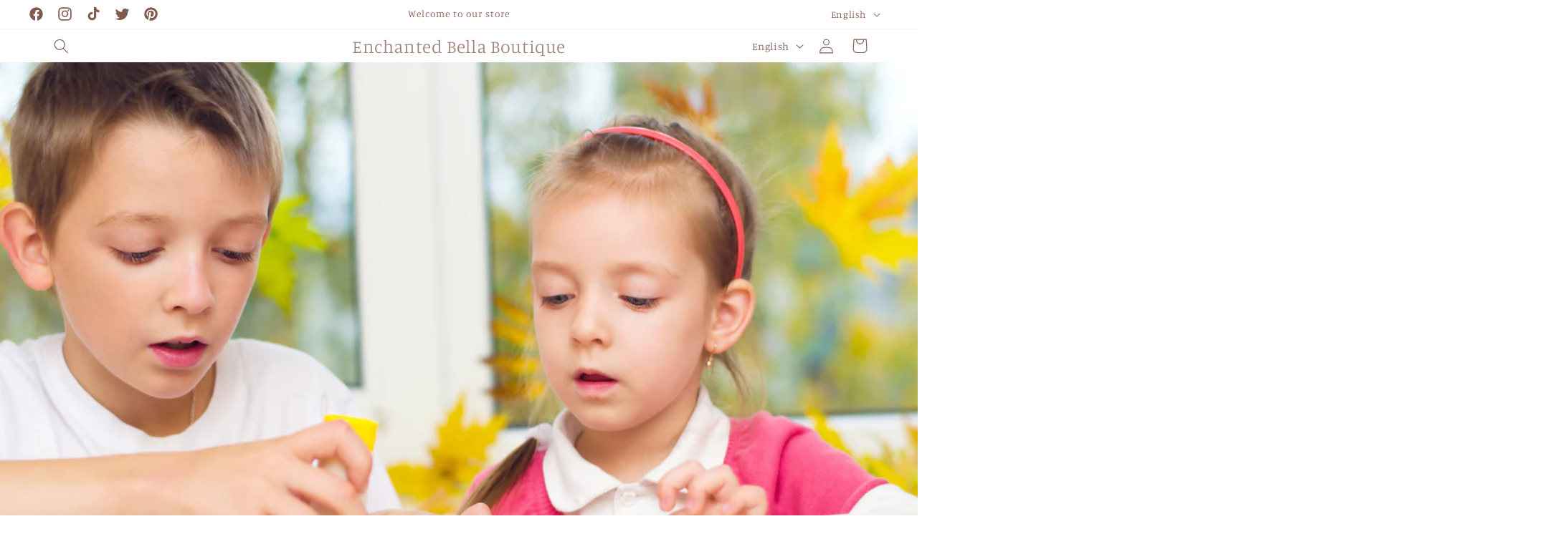

--- FILE ---
content_type: text/html; charset=utf-8
request_url: https://enchantedbellaboutique.com/blogs/crafting-is-a-source-of-therapy-happiness/art-helps-the-growth-development-of-children
body_size: 33980
content:
<!doctype html>
<html class="no-js" lang="en">
  <head>
    <meta charset="utf-8">
    <meta http-equiv="X-UA-Compatible" content="IE=edge">
    <meta name="viewport" content="width=device-width,initial-scale=1">
    <meta name="theme-color" content="">
    <link rel="canonical" href="https://enchantedbellaboutique.com/blogs/crafting-is-a-source-of-therapy-happiness/art-helps-the-growth-development-of-children"><link rel="icon" type="image/png" href="//enchantedbellaboutique.com/cdn/shop/files/0F3D8F59-4908-4975-9D05-139A36A39E98.png?crop=center&height=32&v=1697677729&width=32"><link rel="preconnect" href="https://fonts.shopifycdn.com" crossorigin><title>
      Art helps the growth development of children
 &ndash; Enchanted Bella Boutique</title>

    
      <meta name="description" content="Children love to get messy, build things, create things and sometimes create  unintentional havoc.Did you know that art of any kind will not only keep them occupied but it also  helps with their growth development? Crafting is more than creating a mess or  what we refer to it as their beautiful art that we save for man">
    

    

<meta property="og:site_name" content="Enchanted Bella Boutique">
<meta property="og:url" content="https://enchantedbellaboutique.com/blogs/crafting-is-a-source-of-therapy-happiness/art-helps-the-growth-development-of-children">
<meta property="og:title" content="Art helps the growth development of children">
<meta property="og:type" content="article">
<meta property="og:description" content="Children love to get messy, build things, create things and sometimes create  unintentional havoc.Did you know that art of any kind will not only keep them occupied but it also  helps with their growth development? Crafting is more than creating a mess or  what we refer to it as their beautiful art that we save for man"><meta property="og:image" content="http://enchantedbellaboutique.com/cdn/shop/articles/Thanksgiving-artsand-crafts.jpg?v=1527476504">
  <meta property="og:image:secure_url" content="https://enchantedbellaboutique.com/cdn/shop/articles/Thanksgiving-artsand-crafts.jpg?v=1527476504">
  <meta property="og:image:width" content="1600">
  <meta property="og:image:height" content="1062"><meta name="twitter:site" content="@-"><meta name="twitter:card" content="summary_large_image">
<meta name="twitter:title" content="Art helps the growth development of children">
<meta name="twitter:description" content="Children love to get messy, build things, create things and sometimes create  unintentional havoc.Did you know that art of any kind will not only keep them occupied but it also  helps with their growth development? Crafting is more than creating a mess or  what we refer to it as their beautiful art that we save for man">


    <script src="//enchantedbellaboutique.com/cdn/shop/t/13/assets/constants.js?v=58251544750838685771697671245" defer="defer"></script>
    <script src="//enchantedbellaboutique.com/cdn/shop/t/13/assets/pubsub.js?v=158357773527763999511697671246" defer="defer"></script>
    <script src="//enchantedbellaboutique.com/cdn/shop/t/13/assets/global.js?v=54939145903281508041697671245" defer="defer"></script><script src="//enchantedbellaboutique.com/cdn/shop/t/13/assets/animations.js?v=88693664871331136111697671244" defer="defer"></script><script>window.performance && window.performance.mark && window.performance.mark('shopify.content_for_header.start');</script><meta name="facebook-domain-verification" content="y17b1ijfmwddldu9u2hah68jvsqja9">
<meta name="google-site-verification" content="8W3VxGrpIB8r74GmSr6gdUhP1nElb5oHB_rArS--EE4">
<meta id="shopify-digital-wallet" name="shopify-digital-wallet" content="/25222588/digital_wallets/dialog">
<meta name="shopify-checkout-api-token" content="8d07cd1f1e665f29af92d8d0253a0dbf">
<meta id="in-context-paypal-metadata" data-shop-id="25222588" data-venmo-supported="true" data-environment="production" data-locale="en_US" data-paypal-v4="true" data-currency="USD">
<link rel="alternate" type="application/atom+xml" title="Feed" href="/blogs/crafting-is-a-source-of-therapy-happiness.atom" />
<link rel="alternate" hreflang="x-default" href="https://enchantedbellaboutique.com/blogs/crafting-is-a-source-of-therapy-happiness/art-helps-the-growth-development-of-children">
<link rel="alternate" hreflang="en" href="https://enchantedbellaboutique.com/blogs/crafting-is-a-source-of-therapy-happiness/art-helps-the-growth-development-of-children">
<link rel="alternate" hreflang="es" href="https://enchantedbellaboutique.com/es/blogs/crafting-is-a-source-of-therapy-happiness/art-helps-the-growth-development-of-children">
<script async="async" src="/checkouts/internal/preloads.js?locale=en-US"></script>
<link rel="preconnect" href="https://shop.app" crossorigin="anonymous">
<script async="async" src="https://shop.app/checkouts/internal/preloads.js?locale=en-US&shop_id=25222588" crossorigin="anonymous"></script>
<script id="apple-pay-shop-capabilities" type="application/json">{"shopId":25222588,"countryCode":"US","currencyCode":"USD","merchantCapabilities":["supports3DS"],"merchantId":"gid:\/\/shopify\/Shop\/25222588","merchantName":"Enchanted Bella Boutique","requiredBillingContactFields":["postalAddress","email"],"requiredShippingContactFields":["postalAddress","email"],"shippingType":"shipping","supportedNetworks":["visa","masterCard","amex","discover","elo","jcb"],"total":{"type":"pending","label":"Enchanted Bella Boutique","amount":"1.00"},"shopifyPaymentsEnabled":true,"supportsSubscriptions":true}</script>
<script id="shopify-features" type="application/json">{"accessToken":"8d07cd1f1e665f29af92d8d0253a0dbf","betas":["rich-media-storefront-analytics"],"domain":"enchantedbellaboutique.com","predictiveSearch":true,"shopId":25222588,"locale":"en"}</script>
<script>var Shopify = Shopify || {};
Shopify.shop = "enchanted-bella-boutique.myshopify.com";
Shopify.locale = "en";
Shopify.currency = {"active":"USD","rate":"1.0"};
Shopify.country = "US";
Shopify.theme = {"name":"Studio","id":161774174482,"schema_name":"Studio","schema_version":"11.0.0","theme_store_id":1431,"role":"main"};
Shopify.theme.handle = "null";
Shopify.theme.style = {"id":null,"handle":null};
Shopify.cdnHost = "enchantedbellaboutique.com/cdn";
Shopify.routes = Shopify.routes || {};
Shopify.routes.root = "/";</script>
<script type="module">!function(o){(o.Shopify=o.Shopify||{}).modules=!0}(window);</script>
<script>!function(o){function n(){var o=[];function n(){o.push(Array.prototype.slice.apply(arguments))}return n.q=o,n}var t=o.Shopify=o.Shopify||{};t.loadFeatures=n(),t.autoloadFeatures=n()}(window);</script>
<script>
  window.ShopifyPay = window.ShopifyPay || {};
  window.ShopifyPay.apiHost = "shop.app\/pay";
  window.ShopifyPay.redirectState = null;
</script>
<script id="shop-js-analytics" type="application/json">{"pageType":"article"}</script>
<script defer="defer" async type="module" src="//enchantedbellaboutique.com/cdn/shopifycloud/shop-js/modules/v2/client.init-shop-cart-sync_C5BV16lS.en.esm.js"></script>
<script defer="defer" async type="module" src="//enchantedbellaboutique.com/cdn/shopifycloud/shop-js/modules/v2/chunk.common_CygWptCX.esm.js"></script>
<script type="module">
  await import("//enchantedbellaboutique.com/cdn/shopifycloud/shop-js/modules/v2/client.init-shop-cart-sync_C5BV16lS.en.esm.js");
await import("//enchantedbellaboutique.com/cdn/shopifycloud/shop-js/modules/v2/chunk.common_CygWptCX.esm.js");

  window.Shopify.SignInWithShop?.initShopCartSync?.({"fedCMEnabled":true,"windoidEnabled":true});

</script>
<script>
  window.Shopify = window.Shopify || {};
  if (!window.Shopify.featureAssets) window.Shopify.featureAssets = {};
  window.Shopify.featureAssets['shop-js'] = {"shop-cart-sync":["modules/v2/client.shop-cart-sync_ZFArdW7E.en.esm.js","modules/v2/chunk.common_CygWptCX.esm.js"],"init-fed-cm":["modules/v2/client.init-fed-cm_CmiC4vf6.en.esm.js","modules/v2/chunk.common_CygWptCX.esm.js"],"shop-button":["modules/v2/client.shop-button_tlx5R9nI.en.esm.js","modules/v2/chunk.common_CygWptCX.esm.js"],"shop-cash-offers":["modules/v2/client.shop-cash-offers_DOA2yAJr.en.esm.js","modules/v2/chunk.common_CygWptCX.esm.js","modules/v2/chunk.modal_D71HUcav.esm.js"],"init-windoid":["modules/v2/client.init-windoid_sURxWdc1.en.esm.js","modules/v2/chunk.common_CygWptCX.esm.js"],"shop-toast-manager":["modules/v2/client.shop-toast-manager_ClPi3nE9.en.esm.js","modules/v2/chunk.common_CygWptCX.esm.js"],"init-shop-email-lookup-coordinator":["modules/v2/client.init-shop-email-lookup-coordinator_B8hsDcYM.en.esm.js","modules/v2/chunk.common_CygWptCX.esm.js"],"init-shop-cart-sync":["modules/v2/client.init-shop-cart-sync_C5BV16lS.en.esm.js","modules/v2/chunk.common_CygWptCX.esm.js"],"avatar":["modules/v2/client.avatar_BTnouDA3.en.esm.js"],"pay-button":["modules/v2/client.pay-button_FdsNuTd3.en.esm.js","modules/v2/chunk.common_CygWptCX.esm.js"],"init-customer-accounts":["modules/v2/client.init-customer-accounts_DxDtT_ad.en.esm.js","modules/v2/client.shop-login-button_C5VAVYt1.en.esm.js","modules/v2/chunk.common_CygWptCX.esm.js","modules/v2/chunk.modal_D71HUcav.esm.js"],"init-shop-for-new-customer-accounts":["modules/v2/client.init-shop-for-new-customer-accounts_ChsxoAhi.en.esm.js","modules/v2/client.shop-login-button_C5VAVYt1.en.esm.js","modules/v2/chunk.common_CygWptCX.esm.js","modules/v2/chunk.modal_D71HUcav.esm.js"],"shop-login-button":["modules/v2/client.shop-login-button_C5VAVYt1.en.esm.js","modules/v2/chunk.common_CygWptCX.esm.js","modules/v2/chunk.modal_D71HUcav.esm.js"],"init-customer-accounts-sign-up":["modules/v2/client.init-customer-accounts-sign-up_CPSyQ0Tj.en.esm.js","modules/v2/client.shop-login-button_C5VAVYt1.en.esm.js","modules/v2/chunk.common_CygWptCX.esm.js","modules/v2/chunk.modal_D71HUcav.esm.js"],"shop-follow-button":["modules/v2/client.shop-follow-button_Cva4Ekp9.en.esm.js","modules/v2/chunk.common_CygWptCX.esm.js","modules/v2/chunk.modal_D71HUcav.esm.js"],"checkout-modal":["modules/v2/client.checkout-modal_BPM8l0SH.en.esm.js","modules/v2/chunk.common_CygWptCX.esm.js","modules/v2/chunk.modal_D71HUcav.esm.js"],"lead-capture":["modules/v2/client.lead-capture_Bi8yE_yS.en.esm.js","modules/v2/chunk.common_CygWptCX.esm.js","modules/v2/chunk.modal_D71HUcav.esm.js"],"shop-login":["modules/v2/client.shop-login_D6lNrXab.en.esm.js","modules/v2/chunk.common_CygWptCX.esm.js","modules/v2/chunk.modal_D71HUcav.esm.js"],"payment-terms":["modules/v2/client.payment-terms_CZxnsJam.en.esm.js","modules/v2/chunk.common_CygWptCX.esm.js","modules/v2/chunk.modal_D71HUcav.esm.js"]};
</script>
<script>(function() {
  var isLoaded = false;
  function asyncLoad() {
    if (isLoaded) return;
    isLoaded = true;
    var urls = ["https:\/\/afterpay.crucialcommerceapps.com\/appJS?shop=enchanted-bella-boutique.myshopify.com","https:\/\/id-shop.govx.com\/app\/enchanted-bella-boutique.myshopify.com\/govx.js?shop=enchanted-bella-boutique.myshopify.com","https:\/\/chimpstatic.com\/mcjs-connected\/js\/users\/d759e705d91668e15307891d2\/3281362b47185b659d0f8d98f.js?shop=enchanted-bella-boutique.myshopify.com","https:\/\/cdn.shopify.com\/s\/files\/1\/2522\/2588\/t\/13\/assets\/booster_eu_cookie_25222588.js?v=1697679619\u0026shop=enchanted-bella-boutique.myshopify.com","https:\/\/s3.eu-west-1.amazonaws.com\/production-klarna-il-shopify-osm\/a6c5e37d3b587ca7438f15aa90b429b47085a035\/enchanted-bella-boutique.myshopify.com-1708604437868.js?shop=enchanted-bella-boutique.myshopify.com"];
    for (var i = 0; i < urls.length; i++) {
      var s = document.createElement('script');
      s.type = 'text/javascript';
      s.async = true;
      s.src = urls[i];
      var x = document.getElementsByTagName('script')[0];
      x.parentNode.insertBefore(s, x);
    }
  };
  if(window.attachEvent) {
    window.attachEvent('onload', asyncLoad);
  } else {
    window.addEventListener('load', asyncLoad, false);
  }
})();</script>
<script id="__st">var __st={"a":25222588,"offset":-18000,"reqid":"332c4505-df70-4129-9eaf-7f266b662365-1768751477","pageurl":"enchantedbellaboutique.com\/blogs\/crafting-is-a-source-of-therapy-happiness\/art-helps-the-growth-development-of-children","s":"articles-10898571350","u":"60f993eee80c","p":"article","rtyp":"article","rid":10898571350};</script>
<script>window.ShopifyPaypalV4VisibilityTracking = true;</script>
<script id="captcha-bootstrap">!function(){'use strict';const t='contact',e='account',n='new_comment',o=[[t,t],['blogs',n],['comments',n],[t,'customer']],c=[[e,'customer_login'],[e,'guest_login'],[e,'recover_customer_password'],[e,'create_customer']],r=t=>t.map((([t,e])=>`form[action*='/${t}']:not([data-nocaptcha='true']) input[name='form_type'][value='${e}']`)).join(','),a=t=>()=>t?[...document.querySelectorAll(t)].map((t=>t.form)):[];function s(){const t=[...o],e=r(t);return a(e)}const i='password',u='form_key',d=['recaptcha-v3-token','g-recaptcha-response','h-captcha-response',i],f=()=>{try{return window.sessionStorage}catch{return}},m='__shopify_v',_=t=>t.elements[u];function p(t,e,n=!1){try{const o=window.sessionStorage,c=JSON.parse(o.getItem(e)),{data:r}=function(t){const{data:e,action:n}=t;return t[m]||n?{data:e,action:n}:{data:t,action:n}}(c);for(const[e,n]of Object.entries(r))t.elements[e]&&(t.elements[e].value=n);n&&o.removeItem(e)}catch(o){console.error('form repopulation failed',{error:o})}}const l='form_type',E='cptcha';function T(t){t.dataset[E]=!0}const w=window,h=w.document,L='Shopify',v='ce_forms',y='captcha';let A=!1;((t,e)=>{const n=(g='f06e6c50-85a8-45c8-87d0-21a2b65856fe',I='https://cdn.shopify.com/shopifycloud/storefront-forms-hcaptcha/ce_storefront_forms_captcha_hcaptcha.v1.5.2.iife.js',D={infoText:'Protected by hCaptcha',privacyText:'Privacy',termsText:'Terms'},(t,e,n)=>{const o=w[L][v],c=o.bindForm;if(c)return c(t,g,e,D).then(n);var r;o.q.push([[t,g,e,D],n]),r=I,A||(h.body.append(Object.assign(h.createElement('script'),{id:'captcha-provider',async:!0,src:r})),A=!0)});var g,I,D;w[L]=w[L]||{},w[L][v]=w[L][v]||{},w[L][v].q=[],w[L][y]=w[L][y]||{},w[L][y].protect=function(t,e){n(t,void 0,e),T(t)},Object.freeze(w[L][y]),function(t,e,n,w,h,L){const[v,y,A,g]=function(t,e,n){const i=e?o:[],u=t?c:[],d=[...i,...u],f=r(d),m=r(i),_=r(d.filter((([t,e])=>n.includes(e))));return[a(f),a(m),a(_),s()]}(w,h,L),I=t=>{const e=t.target;return e instanceof HTMLFormElement?e:e&&e.form},D=t=>v().includes(t);t.addEventListener('submit',(t=>{const e=I(t);if(!e)return;const n=D(e)&&!e.dataset.hcaptchaBound&&!e.dataset.recaptchaBound,o=_(e),c=g().includes(e)&&(!o||!o.value);(n||c)&&t.preventDefault(),c&&!n&&(function(t){try{if(!f())return;!function(t){const e=f();if(!e)return;const n=_(t);if(!n)return;const o=n.value;o&&e.removeItem(o)}(t);const e=Array.from(Array(32),(()=>Math.random().toString(36)[2])).join('');!function(t,e){_(t)||t.append(Object.assign(document.createElement('input'),{type:'hidden',name:u})),t.elements[u].value=e}(t,e),function(t,e){const n=f();if(!n)return;const o=[...t.querySelectorAll(`input[type='${i}']`)].map((({name:t})=>t)),c=[...d,...o],r={};for(const[a,s]of new FormData(t).entries())c.includes(a)||(r[a]=s);n.setItem(e,JSON.stringify({[m]:1,action:t.action,data:r}))}(t,e)}catch(e){console.error('failed to persist form',e)}}(e),e.submit())}));const S=(t,e)=>{t&&!t.dataset[E]&&(n(t,e.some((e=>e===t))),T(t))};for(const o of['focusin','change'])t.addEventListener(o,(t=>{const e=I(t);D(e)&&S(e,y())}));const B=e.get('form_key'),M=e.get(l),P=B&&M;t.addEventListener('DOMContentLoaded',(()=>{const t=y();if(P)for(const e of t)e.elements[l].value===M&&p(e,B);[...new Set([...A(),...v().filter((t=>'true'===t.dataset.shopifyCaptcha))])].forEach((e=>S(e,t)))}))}(h,new URLSearchParams(w.location.search),n,t,e,['guest_login'])})(!0,!0)}();</script>
<script integrity="sha256-4kQ18oKyAcykRKYeNunJcIwy7WH5gtpwJnB7kiuLZ1E=" data-source-attribution="shopify.loadfeatures" defer="defer" src="//enchantedbellaboutique.com/cdn/shopifycloud/storefront/assets/storefront/load_feature-a0a9edcb.js" crossorigin="anonymous"></script>
<script crossorigin="anonymous" defer="defer" src="//enchantedbellaboutique.com/cdn/shopifycloud/storefront/assets/shopify_pay/storefront-65b4c6d7.js?v=20250812"></script>
<script data-source-attribution="shopify.dynamic_checkout.dynamic.init">var Shopify=Shopify||{};Shopify.PaymentButton=Shopify.PaymentButton||{isStorefrontPortableWallets:!0,init:function(){window.Shopify.PaymentButton.init=function(){};var t=document.createElement("script");t.src="https://enchantedbellaboutique.com/cdn/shopifycloud/portable-wallets/latest/portable-wallets.en.js",t.type="module",document.head.appendChild(t)}};
</script>
<script data-source-attribution="shopify.dynamic_checkout.buyer_consent">
  function portableWalletsHideBuyerConsent(e){var t=document.getElementById("shopify-buyer-consent"),n=document.getElementById("shopify-subscription-policy-button");t&&n&&(t.classList.add("hidden"),t.setAttribute("aria-hidden","true"),n.removeEventListener("click",e))}function portableWalletsShowBuyerConsent(e){var t=document.getElementById("shopify-buyer-consent"),n=document.getElementById("shopify-subscription-policy-button");t&&n&&(t.classList.remove("hidden"),t.removeAttribute("aria-hidden"),n.addEventListener("click",e))}window.Shopify?.PaymentButton&&(window.Shopify.PaymentButton.hideBuyerConsent=portableWalletsHideBuyerConsent,window.Shopify.PaymentButton.showBuyerConsent=portableWalletsShowBuyerConsent);
</script>
<script data-source-attribution="shopify.dynamic_checkout.cart.bootstrap">document.addEventListener("DOMContentLoaded",(function(){function t(){return document.querySelector("shopify-accelerated-checkout-cart, shopify-accelerated-checkout")}if(t())Shopify.PaymentButton.init();else{new MutationObserver((function(e,n){t()&&(Shopify.PaymentButton.init(),n.disconnect())})).observe(document.body,{childList:!0,subtree:!0})}}));
</script>
<link id="shopify-accelerated-checkout-styles" rel="stylesheet" media="screen" href="https://enchantedbellaboutique.com/cdn/shopifycloud/portable-wallets/latest/accelerated-checkout-backwards-compat.css" crossorigin="anonymous">
<style id="shopify-accelerated-checkout-cart">
        #shopify-buyer-consent {
  margin-top: 1em;
  display: inline-block;
  width: 100%;
}

#shopify-buyer-consent.hidden {
  display: none;
}

#shopify-subscription-policy-button {
  background: none;
  border: none;
  padding: 0;
  text-decoration: underline;
  font-size: inherit;
  cursor: pointer;
}

#shopify-subscription-policy-button::before {
  box-shadow: none;
}

      </style>
<script id="sections-script" data-sections="header" defer="defer" src="//enchantedbellaboutique.com/cdn/shop/t/13/compiled_assets/scripts.js?v=1646"></script>
<script>window.performance && window.performance.mark && window.performance.mark('shopify.content_for_header.end');</script>


    <style data-shopify>
      @font-face {
  font-family: Manuale;
  font-weight: 300;
  font-style: normal;
  font-display: swap;
  src: url("//enchantedbellaboutique.com/cdn/fonts/manuale/manuale_n3.0baac6564b6ed416af2c179e69ad2689bd829f1a.woff2") format("woff2"),
       url("//enchantedbellaboutique.com/cdn/fonts/manuale/manuale_n3.3b80020a9032b8fdf9b79d72323aacd37cfccc1f.woff") format("woff");
}

      @font-face {
  font-family: Manuale;
  font-weight: 700;
  font-style: normal;
  font-display: swap;
  src: url("//enchantedbellaboutique.com/cdn/fonts/manuale/manuale_n7.3ba047f22d4f96763fb98130d717aa23f3693e91.woff2") format("woff2"),
       url("//enchantedbellaboutique.com/cdn/fonts/manuale/manuale_n7.d41567120e3bfda7b74704ba4a90a9bcb1d16998.woff") format("woff");
}

      @font-face {
  font-family: Manuale;
  font-weight: 300;
  font-style: italic;
  font-display: swap;
  src: url("//enchantedbellaboutique.com/cdn/fonts/manuale/manuale_i3.8cbe945d7f8e216c7231bccf91cc310dd97f8ab7.woff2") format("woff2"),
       url("//enchantedbellaboutique.com/cdn/fonts/manuale/manuale_i3.b7e6796aef798c07921d6148fdfe101e7b005e4c.woff") format("woff");
}

      @font-face {
  font-family: Manuale;
  font-weight: 700;
  font-style: italic;
  font-display: swap;
  src: url("//enchantedbellaboutique.com/cdn/fonts/manuale/manuale_i7.3e507417c47b4832577c8acf727857a21bf11116.woff2") format("woff2"),
       url("//enchantedbellaboutique.com/cdn/fonts/manuale/manuale_i7.eb96031fac61588a1dde990db53eb087563603d7.woff") format("woff");
}

      @font-face {
  font-family: Manuale;
  font-weight: 300;
  font-style: normal;
  font-display: swap;
  src: url("//enchantedbellaboutique.com/cdn/fonts/manuale/manuale_n3.0baac6564b6ed416af2c179e69ad2689bd829f1a.woff2") format("woff2"),
       url("//enchantedbellaboutique.com/cdn/fonts/manuale/manuale_n3.3b80020a9032b8fdf9b79d72323aacd37cfccc1f.woff") format("woff");
}


      
        :root,
        .color-background-1 {
          --color-background: 255,255,255;
        
          --gradient-background: #fff;
        
        --color-foreground: 129,89,78;
        --color-shadow: 214,167,190;
        --color-button: 202,145,174;
        --color-button-text: 252,252,252;
        --color-secondary-button: 255,255,255;
        --color-secondary-button-text: 202,145,174;
        --color-link: 202,145,174;
        --color-badge-foreground: 129,89,78;
        --color-badge-background: 255,255,255;
        --color-badge-border: 129,89,78;
        --payment-terms-background-color: rgb(255 255 255);
      }
      
        
        .color-background-2 {
          --color-background: 255,255,255;
        
          --gradient-background: #fff;
        
        --color-foreground: 16,57,72;
        --color-shadow: 16,57,72;
        --color-button: 16,57,72;
        --color-button-text: 235,236,237;
        --color-secondary-button: 255,255,255;
        --color-secondary-button-text: 16,57,72;
        --color-link: 16,57,72;
        --color-badge-foreground: 16,57,72;
        --color-badge-background: 255,255,255;
        --color-badge-border: 16,57,72;
        --payment-terms-background-color: rgb(255 255 255);
      }
      
        
        .color-inverse {
          --color-background: 16,57,72;
        
          --gradient-background: #103948;
        
        --color-foreground: 252,252,252;
        --color-shadow: 16,57,72;
        --color-button: 252,252,252;
        --color-button-text: 16,57,72;
        --color-secondary-button: 16,57,72;
        --color-secondary-button-text: 252,252,252;
        --color-link: 252,252,252;
        --color-badge-foreground: 252,252,252;
        --color-badge-background: 16,57,72;
        --color-badge-border: 252,252,252;
        --payment-terms-background-color: rgb(16 57 72);
      }
      
        
        .color-accent-1 {
          --color-background: 188,86,49;
        
          --gradient-background: #bc5631;
        
        --color-foreground: 252,252,252;
        --color-shadow: 16,57,72;
        --color-button: 252,252,252;
        --color-button-text: 188,86,49;
        --color-secondary-button: 188,86,49;
        --color-secondary-button-text: 252,252,252;
        --color-link: 252,252,252;
        --color-badge-foreground: 252,252,252;
        --color-badge-background: 188,86,49;
        --color-badge-border: 252,252,252;
        --payment-terms-background-color: rgb(188 86 49);
      }
      
        
        .color-accent-2 {
          --color-background: 24,86,108;
        
          --gradient-background: #18566c;
        
        --color-foreground: 252,252,252;
        --color-shadow: 16,57,72;
        --color-button: 252,252,252;
        --color-button-text: 24,86,108;
        --color-secondary-button: 24,86,108;
        --color-secondary-button-text: 252,252,252;
        --color-link: 252,252,252;
        --color-badge-foreground: 252,252,252;
        --color-badge-background: 24,86,108;
        --color-badge-border: 252,252,252;
        --payment-terms-background-color: rgb(24 86 108);
      }
      

      body, .color-background-1, .color-background-2, .color-inverse, .color-accent-1, .color-accent-2 {
        color: rgba(var(--color-foreground), 0.75);
        background-color: rgb(var(--color-background));
      }

      :root {
        --font-body-family: Manuale, serif;
        --font-body-style: normal;
        --font-body-weight: 300;
        --font-body-weight-bold: 600;

        --font-heading-family: Manuale, serif;
        --font-heading-style: normal;
        --font-heading-weight: 300;

        --font-body-scale: 1.05;
        --font-heading-scale: 1.0;

        --media-padding: px;
        --media-border-opacity: 0.1;
        --media-border-width: 0px;
        --media-radius: 0px;
        --media-shadow-opacity: 0.0;
        --media-shadow-horizontal-offset: 0px;
        --media-shadow-vertical-offset: 4px;
        --media-shadow-blur-radius: 5px;
        --media-shadow-visible: 0;

        --page-width: 120rem;
        --page-width-margin: 0rem;

        --product-card-image-padding: 0.0rem;
        --product-card-corner-radius: 0.0rem;
        --product-card-text-alignment: center;
        --product-card-border-width: 0.0rem;
        --product-card-border-opacity: 0.1;
        --product-card-shadow-opacity: 0.0;
        --product-card-shadow-visible: 0;
        --product-card-shadow-horizontal-offset: 0.0rem;
        --product-card-shadow-vertical-offset: 0.4rem;
        --product-card-shadow-blur-radius: 0.5rem;

        --collection-card-image-padding: 0.0rem;
        --collection-card-corner-radius: 0.0rem;
        --collection-card-text-alignment: center;
        --collection-card-border-width: 0.0rem;
        --collection-card-border-opacity: 0.1;
        --collection-card-shadow-opacity: 0.0;
        --collection-card-shadow-visible: 0;
        --collection-card-shadow-horizontal-offset: 0.0rem;
        --collection-card-shadow-vertical-offset: 0.4rem;
        --collection-card-shadow-blur-radius: 0.5rem;

        --blog-card-image-padding: 0.0rem;
        --blog-card-corner-radius: 0.0rem;
        --blog-card-text-alignment: center;
        --blog-card-border-width: 0.0rem;
        --blog-card-border-opacity: 0.1;
        --blog-card-shadow-opacity: 0.0;
        --blog-card-shadow-visible: 0;
        --blog-card-shadow-horizontal-offset: 0.0rem;
        --blog-card-shadow-vertical-offset: 0.4rem;
        --blog-card-shadow-blur-radius: 0.5rem;

        --badge-corner-radius: 4.0rem;

        --popup-border-width: 0px;
        --popup-border-opacity: 0.1;
        --popup-corner-radius: 0px;
        --popup-shadow-opacity: 0.1;
        --popup-shadow-horizontal-offset: 6px;
        --popup-shadow-vertical-offset: 6px;
        --popup-shadow-blur-radius: 25px;

        --drawer-border-width: 1px;
        --drawer-border-opacity: 0.1;
        --drawer-shadow-opacity: 0.0;
        --drawer-shadow-horizontal-offset: 0px;
        --drawer-shadow-vertical-offset: 4px;
        --drawer-shadow-blur-radius: 5px;

        --spacing-sections-desktop: 0px;
        --spacing-sections-mobile: 0px;

        --grid-desktop-vertical-spacing: 40px;
        --grid-desktop-horizontal-spacing: 40px;
        --grid-mobile-vertical-spacing: 20px;
        --grid-mobile-horizontal-spacing: 20px;

        --text-boxes-border-opacity: 0.1;
        --text-boxes-border-width: 0px;
        --text-boxes-radius: 0px;
        --text-boxes-shadow-opacity: 0.0;
        --text-boxes-shadow-visible: 0;
        --text-boxes-shadow-horizontal-offset: 0px;
        --text-boxes-shadow-vertical-offset: 4px;
        --text-boxes-shadow-blur-radius: 5px;

        --buttons-radius: 40px;
        --buttons-radius-outset: 41px;
        --buttons-border-width: 1px;
        --buttons-border-opacity: 1.0;
        --buttons-shadow-opacity: 0.1;
        --buttons-shadow-visible: 1;
        --buttons-shadow-horizontal-offset: 2px;
        --buttons-shadow-vertical-offset: 2px;
        --buttons-shadow-blur-radius: 5px;
        --buttons-border-offset: 0.3px;

        --inputs-radius: 2px;
        --inputs-border-width: 1px;
        --inputs-border-opacity: 0.15;
        --inputs-shadow-opacity: 0.05;
        --inputs-shadow-horizontal-offset: 2px;
        --inputs-margin-offset: 2px;
        --inputs-shadow-vertical-offset: 2px;
        --inputs-shadow-blur-radius: 5px;
        --inputs-radius-outset: 3px;

        --variant-pills-radius: 40px;
        --variant-pills-border-width: 1px;
        --variant-pills-border-opacity: 0.55;
        --variant-pills-shadow-opacity: 0.0;
        --variant-pills-shadow-horizontal-offset: 0px;
        --variant-pills-shadow-vertical-offset: 4px;
        --variant-pills-shadow-blur-radius: 5px;
      }

      *,
      *::before,
      *::after {
        box-sizing: inherit;
      }

      html {
        box-sizing: border-box;
        font-size: calc(var(--font-body-scale) * 62.5%);
        height: 100%;
      }

      body {
        display: grid;
        grid-template-rows: auto auto 1fr auto;
        grid-template-columns: 100%;
        min-height: 100%;
        margin: 0;
        font-size: 1.5rem;
        letter-spacing: 0.06rem;
        line-height: calc(1 + 0.8 / var(--font-body-scale));
        font-family: var(--font-body-family);
        font-style: var(--font-body-style);
        font-weight: var(--font-body-weight);
      }

      @media screen and (min-width: 750px) {
        body {
          font-size: 1.6rem;
        }
      }
    </style>

    <link href="//enchantedbellaboutique.com/cdn/shop/t/13/assets/base.css?v=857188114327262331697671244" rel="stylesheet" type="text/css" media="all" />
<link rel="preload" as="font" href="//enchantedbellaboutique.com/cdn/fonts/manuale/manuale_n3.0baac6564b6ed416af2c179e69ad2689bd829f1a.woff2" type="font/woff2" crossorigin><link rel="preload" as="font" href="//enchantedbellaboutique.com/cdn/fonts/manuale/manuale_n3.0baac6564b6ed416af2c179e69ad2689bd829f1a.woff2" type="font/woff2" crossorigin><link href="//enchantedbellaboutique.com/cdn/shop/t/13/assets/component-localization-form.css?v=143319823105703127341697671245" rel="stylesheet" type="text/css" media="all" />
      <script src="//enchantedbellaboutique.com/cdn/shop/t/13/assets/localization-form.js?v=161644695336821385561697671245" defer="defer"></script><link
        rel="stylesheet"
        href="//enchantedbellaboutique.com/cdn/shop/t/13/assets/component-predictive-search.css?v=118923337488134913561697671245"
        media="print"
        onload="this.media='all'"
      ><script>
      document.documentElement.className = document.documentElement.className.replace('no-js', 'js');
      if (Shopify.designMode) {
        document.documentElement.classList.add('shopify-design-mode');
      }
    </script>
  <script src="https://cdn.shopify.com/extensions/8d2c31d3-a828-4daf-820f-80b7f8e01c39/nova-eu-cookie-bar-gdpr-4/assets/nova-cookie-app-embed.js" type="text/javascript" defer="defer"></script>
<link href="https://cdn.shopify.com/extensions/8d2c31d3-a828-4daf-820f-80b7f8e01c39/nova-eu-cookie-bar-gdpr-4/assets/nova-cookie.css" rel="stylesheet" type="text/css" media="all">
<link href="https://monorail-edge.shopifysvc.com" rel="dns-prefetch">
<script>(function(){if ("sendBeacon" in navigator && "performance" in window) {try {var session_token_from_headers = performance.getEntriesByType('navigation')[0].serverTiming.find(x => x.name == '_s').description;} catch {var session_token_from_headers = undefined;}var session_cookie_matches = document.cookie.match(/_shopify_s=([^;]*)/);var session_token_from_cookie = session_cookie_matches && session_cookie_matches.length === 2 ? session_cookie_matches[1] : "";var session_token = session_token_from_headers || session_token_from_cookie || "";function handle_abandonment_event(e) {var entries = performance.getEntries().filter(function(entry) {return /monorail-edge.shopifysvc.com/.test(entry.name);});if (!window.abandonment_tracked && entries.length === 0) {window.abandonment_tracked = true;var currentMs = Date.now();var navigation_start = performance.timing.navigationStart;var payload = {shop_id: 25222588,url: window.location.href,navigation_start,duration: currentMs - navigation_start,session_token,page_type: "article"};window.navigator.sendBeacon("https://monorail-edge.shopifysvc.com/v1/produce", JSON.stringify({schema_id: "online_store_buyer_site_abandonment/1.1",payload: payload,metadata: {event_created_at_ms: currentMs,event_sent_at_ms: currentMs}}));}}window.addEventListener('pagehide', handle_abandonment_event);}}());</script>
<script id="web-pixels-manager-setup">(function e(e,d,r,n,o){if(void 0===o&&(o={}),!Boolean(null===(a=null===(i=window.Shopify)||void 0===i?void 0:i.analytics)||void 0===a?void 0:a.replayQueue)){var i,a;window.Shopify=window.Shopify||{};var t=window.Shopify;t.analytics=t.analytics||{};var s=t.analytics;s.replayQueue=[],s.publish=function(e,d,r){return s.replayQueue.push([e,d,r]),!0};try{self.performance.mark("wpm:start")}catch(e){}var l=function(){var e={modern:/Edge?\/(1{2}[4-9]|1[2-9]\d|[2-9]\d{2}|\d{4,})\.\d+(\.\d+|)|Firefox\/(1{2}[4-9]|1[2-9]\d|[2-9]\d{2}|\d{4,})\.\d+(\.\d+|)|Chrom(ium|e)\/(9{2}|\d{3,})\.\d+(\.\d+|)|(Maci|X1{2}).+ Version\/(15\.\d+|(1[6-9]|[2-9]\d|\d{3,})\.\d+)([,.]\d+|)( \(\w+\)|)( Mobile\/\w+|) Safari\/|Chrome.+OPR\/(9{2}|\d{3,})\.\d+\.\d+|(CPU[ +]OS|iPhone[ +]OS|CPU[ +]iPhone|CPU IPhone OS|CPU iPad OS)[ +]+(15[._]\d+|(1[6-9]|[2-9]\d|\d{3,})[._]\d+)([._]\d+|)|Android:?[ /-](13[3-9]|1[4-9]\d|[2-9]\d{2}|\d{4,})(\.\d+|)(\.\d+|)|Android.+Firefox\/(13[5-9]|1[4-9]\d|[2-9]\d{2}|\d{4,})\.\d+(\.\d+|)|Android.+Chrom(ium|e)\/(13[3-9]|1[4-9]\d|[2-9]\d{2}|\d{4,})\.\d+(\.\d+|)|SamsungBrowser\/([2-9]\d|\d{3,})\.\d+/,legacy:/Edge?\/(1[6-9]|[2-9]\d|\d{3,})\.\d+(\.\d+|)|Firefox\/(5[4-9]|[6-9]\d|\d{3,})\.\d+(\.\d+|)|Chrom(ium|e)\/(5[1-9]|[6-9]\d|\d{3,})\.\d+(\.\d+|)([\d.]+$|.*Safari\/(?![\d.]+ Edge\/[\d.]+$))|(Maci|X1{2}).+ Version\/(10\.\d+|(1[1-9]|[2-9]\d|\d{3,})\.\d+)([,.]\d+|)( \(\w+\)|)( Mobile\/\w+|) Safari\/|Chrome.+OPR\/(3[89]|[4-9]\d|\d{3,})\.\d+\.\d+|(CPU[ +]OS|iPhone[ +]OS|CPU[ +]iPhone|CPU IPhone OS|CPU iPad OS)[ +]+(10[._]\d+|(1[1-9]|[2-9]\d|\d{3,})[._]\d+)([._]\d+|)|Android:?[ /-](13[3-9]|1[4-9]\d|[2-9]\d{2}|\d{4,})(\.\d+|)(\.\d+|)|Mobile Safari.+OPR\/([89]\d|\d{3,})\.\d+\.\d+|Android.+Firefox\/(13[5-9]|1[4-9]\d|[2-9]\d{2}|\d{4,})\.\d+(\.\d+|)|Android.+Chrom(ium|e)\/(13[3-9]|1[4-9]\d|[2-9]\d{2}|\d{4,})\.\d+(\.\d+|)|Android.+(UC? ?Browser|UCWEB|U3)[ /]?(15\.([5-9]|\d{2,})|(1[6-9]|[2-9]\d|\d{3,})\.\d+)\.\d+|SamsungBrowser\/(5\.\d+|([6-9]|\d{2,})\.\d+)|Android.+MQ{2}Browser\/(14(\.(9|\d{2,})|)|(1[5-9]|[2-9]\d|\d{3,})(\.\d+|))(\.\d+|)|K[Aa][Ii]OS\/(3\.\d+|([4-9]|\d{2,})\.\d+)(\.\d+|)/},d=e.modern,r=e.legacy,n=navigator.userAgent;return n.match(d)?"modern":n.match(r)?"legacy":"unknown"}(),u="modern"===l?"modern":"legacy",c=(null!=n?n:{modern:"",legacy:""})[u],f=function(e){return[e.baseUrl,"/wpm","/b",e.hashVersion,"modern"===e.buildTarget?"m":"l",".js"].join("")}({baseUrl:d,hashVersion:r,buildTarget:u}),m=function(e){var d=e.version,r=e.bundleTarget,n=e.surface,o=e.pageUrl,i=e.monorailEndpoint;return{emit:function(e){var a=e.status,t=e.errorMsg,s=(new Date).getTime(),l=JSON.stringify({metadata:{event_sent_at_ms:s},events:[{schema_id:"web_pixels_manager_load/3.1",payload:{version:d,bundle_target:r,page_url:o,status:a,surface:n,error_msg:t},metadata:{event_created_at_ms:s}}]});if(!i)return console&&console.warn&&console.warn("[Web Pixels Manager] No Monorail endpoint provided, skipping logging."),!1;try{return self.navigator.sendBeacon.bind(self.navigator)(i,l)}catch(e){}var u=new XMLHttpRequest;try{return u.open("POST",i,!0),u.setRequestHeader("Content-Type","text/plain"),u.send(l),!0}catch(e){return console&&console.warn&&console.warn("[Web Pixels Manager] Got an unhandled error while logging to Monorail."),!1}}}}({version:r,bundleTarget:l,surface:e.surface,pageUrl:self.location.href,monorailEndpoint:e.monorailEndpoint});try{o.browserTarget=l,function(e){var d=e.src,r=e.async,n=void 0===r||r,o=e.onload,i=e.onerror,a=e.sri,t=e.scriptDataAttributes,s=void 0===t?{}:t,l=document.createElement("script"),u=document.querySelector("head"),c=document.querySelector("body");if(l.async=n,l.src=d,a&&(l.integrity=a,l.crossOrigin="anonymous"),s)for(var f in s)if(Object.prototype.hasOwnProperty.call(s,f))try{l.dataset[f]=s[f]}catch(e){}if(o&&l.addEventListener("load",o),i&&l.addEventListener("error",i),u)u.appendChild(l);else{if(!c)throw new Error("Did not find a head or body element to append the script");c.appendChild(l)}}({src:f,async:!0,onload:function(){if(!function(){var e,d;return Boolean(null===(d=null===(e=window.Shopify)||void 0===e?void 0:e.analytics)||void 0===d?void 0:d.initialized)}()){var d=window.webPixelsManager.init(e)||void 0;if(d){var r=window.Shopify.analytics;r.replayQueue.forEach((function(e){var r=e[0],n=e[1],o=e[2];d.publishCustomEvent(r,n,o)})),r.replayQueue=[],r.publish=d.publishCustomEvent,r.visitor=d.visitor,r.initialized=!0}}},onerror:function(){return m.emit({status:"failed",errorMsg:"".concat(f," has failed to load")})},sri:function(e){var d=/^sha384-[A-Za-z0-9+/=]+$/;return"string"==typeof e&&d.test(e)}(c)?c:"",scriptDataAttributes:o}),m.emit({status:"loading"})}catch(e){m.emit({status:"failed",errorMsg:(null==e?void 0:e.message)||"Unknown error"})}}})({shopId: 25222588,storefrontBaseUrl: "https://enchantedbellaboutique.com",extensionsBaseUrl: "https://extensions.shopifycdn.com/cdn/shopifycloud/web-pixels-manager",monorailEndpoint: "https://monorail-edge.shopifysvc.com/unstable/produce_batch",surface: "storefront-renderer",enabledBetaFlags: ["2dca8a86"],webPixelsConfigList: [{"id":"844661010","configuration":"{\"config\":\"{\\\"google_tag_ids\\\":[\\\"G-KGHHXVNWNC\\\",\\\"GT-W6BWBZP\\\",\\\"G-CMR4ZNY523\\\"],\\\"target_country\\\":\\\"US\\\",\\\"gtag_events\\\":[{\\\"type\\\":\\\"begin_checkout\\\",\\\"action_label\\\":[\\\"G-KGHHXVNWNC\\\",\\\"G-CMR4ZNY523\\\"]},{\\\"type\\\":\\\"search\\\",\\\"action_label\\\":[\\\"G-KGHHXVNWNC\\\",\\\"G-CMR4ZNY523\\\"]},{\\\"type\\\":\\\"view_item\\\",\\\"action_label\\\":[\\\"G-KGHHXVNWNC\\\",\\\"MC-JTBRH812LP\\\",\\\"G-CMR4ZNY523\\\"]},{\\\"type\\\":\\\"purchase\\\",\\\"action_label\\\":[\\\"G-KGHHXVNWNC\\\",\\\"MC-JTBRH812LP\\\",\\\"G-CMR4ZNY523\\\"]},{\\\"type\\\":\\\"page_view\\\",\\\"action_label\\\":[\\\"G-KGHHXVNWNC\\\",\\\"MC-JTBRH812LP\\\",\\\"G-CMR4ZNY523\\\"]},{\\\"type\\\":\\\"add_payment_info\\\",\\\"action_label\\\":[\\\"G-KGHHXVNWNC\\\",\\\"G-CMR4ZNY523\\\"]},{\\\"type\\\":\\\"add_to_cart\\\",\\\"action_label\\\":[\\\"G-KGHHXVNWNC\\\",\\\"G-CMR4ZNY523\\\"]}],\\\"enable_monitoring_mode\\\":false}\"}","eventPayloadVersion":"v1","runtimeContext":"OPEN","scriptVersion":"b2a88bafab3e21179ed38636efcd8a93","type":"APP","apiClientId":1780363,"privacyPurposes":[],"dataSharingAdjustments":{"protectedCustomerApprovalScopes":["read_customer_address","read_customer_email","read_customer_name","read_customer_personal_data","read_customer_phone"]}},{"id":"674562322","configuration":"{\"pixelCode\":\"CC4N7S3C77U8RL9AGJCG\"}","eventPayloadVersion":"v1","runtimeContext":"STRICT","scriptVersion":"22e92c2ad45662f435e4801458fb78cc","type":"APP","apiClientId":4383523,"privacyPurposes":["ANALYTICS","MARKETING","SALE_OF_DATA"],"dataSharingAdjustments":{"protectedCustomerApprovalScopes":["read_customer_address","read_customer_email","read_customer_name","read_customer_personal_data","read_customer_phone"]}},{"id":"325878034","configuration":"{\"pixel_id\":\"596489207430959\",\"pixel_type\":\"facebook_pixel\",\"metaapp_system_user_token\":\"-\"}","eventPayloadVersion":"v1","runtimeContext":"OPEN","scriptVersion":"ca16bc87fe92b6042fbaa3acc2fbdaa6","type":"APP","apiClientId":2329312,"privacyPurposes":["ANALYTICS","MARKETING","SALE_OF_DATA"],"dataSharingAdjustments":{"protectedCustomerApprovalScopes":["read_customer_address","read_customer_email","read_customer_name","read_customer_personal_data","read_customer_phone"]}},{"id":"168329490","configuration":"{\"tagID\":\"2618473054775\"}","eventPayloadVersion":"v1","runtimeContext":"STRICT","scriptVersion":"18031546ee651571ed29edbe71a3550b","type":"APP","apiClientId":3009811,"privacyPurposes":["ANALYTICS","MARKETING","SALE_OF_DATA"],"dataSharingAdjustments":{"protectedCustomerApprovalScopes":["read_customer_address","read_customer_email","read_customer_name","read_customer_personal_data","read_customer_phone"]}},{"id":"142541074","eventPayloadVersion":"v1","runtimeContext":"LAX","scriptVersion":"1","type":"CUSTOM","privacyPurposes":["MARKETING"],"name":"Meta pixel (migrated)"},{"id":"shopify-app-pixel","configuration":"{}","eventPayloadVersion":"v1","runtimeContext":"STRICT","scriptVersion":"0450","apiClientId":"shopify-pixel","type":"APP","privacyPurposes":["ANALYTICS","MARKETING"]},{"id":"shopify-custom-pixel","eventPayloadVersion":"v1","runtimeContext":"LAX","scriptVersion":"0450","apiClientId":"shopify-pixel","type":"CUSTOM","privacyPurposes":["ANALYTICS","MARKETING"]}],isMerchantRequest: false,initData: {"shop":{"name":"Enchanted Bella Boutique","paymentSettings":{"currencyCode":"USD"},"myshopifyDomain":"enchanted-bella-boutique.myshopify.com","countryCode":"US","storefrontUrl":"https:\/\/enchantedbellaboutique.com"},"customer":null,"cart":null,"checkout":null,"productVariants":[],"purchasingCompany":null},},"https://enchantedbellaboutique.com/cdn","fcfee988w5aeb613cpc8e4bc33m6693e112",{"modern":"","legacy":""},{"shopId":"25222588","storefrontBaseUrl":"https:\/\/enchantedbellaboutique.com","extensionBaseUrl":"https:\/\/extensions.shopifycdn.com\/cdn\/shopifycloud\/web-pixels-manager","surface":"storefront-renderer","enabledBetaFlags":"[\"2dca8a86\"]","isMerchantRequest":"false","hashVersion":"fcfee988w5aeb613cpc8e4bc33m6693e112","publish":"custom","events":"[[\"page_viewed\",{}]]"});</script><script>
  window.ShopifyAnalytics = window.ShopifyAnalytics || {};
  window.ShopifyAnalytics.meta = window.ShopifyAnalytics.meta || {};
  window.ShopifyAnalytics.meta.currency = 'USD';
  var meta = {"page":{"pageType":"article","resourceType":"article","resourceId":10898571350,"requestId":"332c4505-df70-4129-9eaf-7f266b662365-1768751477"}};
  for (var attr in meta) {
    window.ShopifyAnalytics.meta[attr] = meta[attr];
  }
</script>
<script class="analytics">
  (function () {
    var customDocumentWrite = function(content) {
      var jquery = null;

      if (window.jQuery) {
        jquery = window.jQuery;
      } else if (window.Checkout && window.Checkout.$) {
        jquery = window.Checkout.$;
      }

      if (jquery) {
        jquery('body').append(content);
      }
    };

    var hasLoggedConversion = function(token) {
      if (token) {
        return document.cookie.indexOf('loggedConversion=' + token) !== -1;
      }
      return false;
    }

    var setCookieIfConversion = function(token) {
      if (token) {
        var twoMonthsFromNow = new Date(Date.now());
        twoMonthsFromNow.setMonth(twoMonthsFromNow.getMonth() + 2);

        document.cookie = 'loggedConversion=' + token + '; expires=' + twoMonthsFromNow;
      }
    }

    var trekkie = window.ShopifyAnalytics.lib = window.trekkie = window.trekkie || [];
    if (trekkie.integrations) {
      return;
    }
    trekkie.methods = [
      'identify',
      'page',
      'ready',
      'track',
      'trackForm',
      'trackLink'
    ];
    trekkie.factory = function(method) {
      return function() {
        var args = Array.prototype.slice.call(arguments);
        args.unshift(method);
        trekkie.push(args);
        return trekkie;
      };
    };
    for (var i = 0; i < trekkie.methods.length; i++) {
      var key = trekkie.methods[i];
      trekkie[key] = trekkie.factory(key);
    }
    trekkie.load = function(config) {
      trekkie.config = config || {};
      trekkie.config.initialDocumentCookie = document.cookie;
      var first = document.getElementsByTagName('script')[0];
      var script = document.createElement('script');
      script.type = 'text/javascript';
      script.onerror = function(e) {
        var scriptFallback = document.createElement('script');
        scriptFallback.type = 'text/javascript';
        scriptFallback.onerror = function(error) {
                var Monorail = {
      produce: function produce(monorailDomain, schemaId, payload) {
        var currentMs = new Date().getTime();
        var event = {
          schema_id: schemaId,
          payload: payload,
          metadata: {
            event_created_at_ms: currentMs,
            event_sent_at_ms: currentMs
          }
        };
        return Monorail.sendRequest("https://" + monorailDomain + "/v1/produce", JSON.stringify(event));
      },
      sendRequest: function sendRequest(endpointUrl, payload) {
        // Try the sendBeacon API
        if (window && window.navigator && typeof window.navigator.sendBeacon === 'function' && typeof window.Blob === 'function' && !Monorail.isIos12()) {
          var blobData = new window.Blob([payload], {
            type: 'text/plain'
          });

          if (window.navigator.sendBeacon(endpointUrl, blobData)) {
            return true;
          } // sendBeacon was not successful

        } // XHR beacon

        var xhr = new XMLHttpRequest();

        try {
          xhr.open('POST', endpointUrl);
          xhr.setRequestHeader('Content-Type', 'text/plain');
          xhr.send(payload);
        } catch (e) {
          console.log(e);
        }

        return false;
      },
      isIos12: function isIos12() {
        return window.navigator.userAgent.lastIndexOf('iPhone; CPU iPhone OS 12_') !== -1 || window.navigator.userAgent.lastIndexOf('iPad; CPU OS 12_') !== -1;
      }
    };
    Monorail.produce('monorail-edge.shopifysvc.com',
      'trekkie_storefront_load_errors/1.1',
      {shop_id: 25222588,
      theme_id: 161774174482,
      app_name: "storefront",
      context_url: window.location.href,
      source_url: "//enchantedbellaboutique.com/cdn/s/trekkie.storefront.cd680fe47e6c39ca5d5df5f0a32d569bc48c0f27.min.js"});

        };
        scriptFallback.async = true;
        scriptFallback.src = '//enchantedbellaboutique.com/cdn/s/trekkie.storefront.cd680fe47e6c39ca5d5df5f0a32d569bc48c0f27.min.js';
        first.parentNode.insertBefore(scriptFallback, first);
      };
      script.async = true;
      script.src = '//enchantedbellaboutique.com/cdn/s/trekkie.storefront.cd680fe47e6c39ca5d5df5f0a32d569bc48c0f27.min.js';
      first.parentNode.insertBefore(script, first);
    };
    trekkie.load(
      {"Trekkie":{"appName":"storefront","development":false,"defaultAttributes":{"shopId":25222588,"isMerchantRequest":null,"themeId":161774174482,"themeCityHash":"16650791473335025148","contentLanguage":"en","currency":"USD","eventMetadataId":"3f61c90f-8d32-4ce0-9407-900089830610"},"isServerSideCookieWritingEnabled":true,"monorailRegion":"shop_domain","enabledBetaFlags":["65f19447"]},"Session Attribution":{},"S2S":{"facebookCapiEnabled":true,"source":"trekkie-storefront-renderer","apiClientId":580111}}
    );

    var loaded = false;
    trekkie.ready(function() {
      if (loaded) return;
      loaded = true;

      window.ShopifyAnalytics.lib = window.trekkie;

      var originalDocumentWrite = document.write;
      document.write = customDocumentWrite;
      try { window.ShopifyAnalytics.merchantGoogleAnalytics.call(this); } catch(error) {};
      document.write = originalDocumentWrite;

      window.ShopifyAnalytics.lib.page(null,{"pageType":"article","resourceType":"article","resourceId":10898571350,"requestId":"332c4505-df70-4129-9eaf-7f266b662365-1768751477","shopifyEmitted":true});

      var match = window.location.pathname.match(/checkouts\/(.+)\/(thank_you|post_purchase)/)
      var token = match? match[1]: undefined;
      if (!hasLoggedConversion(token)) {
        setCookieIfConversion(token);
        
      }
    });


        var eventsListenerScript = document.createElement('script');
        eventsListenerScript.async = true;
        eventsListenerScript.src = "//enchantedbellaboutique.com/cdn/shopifycloud/storefront/assets/shop_events_listener-3da45d37.js";
        document.getElementsByTagName('head')[0].appendChild(eventsListenerScript);

})();</script>
  <script>
  if (!window.ga || (window.ga && typeof window.ga !== 'function')) {
    window.ga = function ga() {
      (window.ga.q = window.ga.q || []).push(arguments);
      if (window.Shopify && window.Shopify.analytics && typeof window.Shopify.analytics.publish === 'function') {
        window.Shopify.analytics.publish("ga_stub_called", {}, {sendTo: "google_osp_migration"});
      }
      console.error("Shopify's Google Analytics stub called with:", Array.from(arguments), "\nSee https://help.shopify.com/manual/promoting-marketing/pixels/pixel-migration#google for more information.");
    };
    if (window.Shopify && window.Shopify.analytics && typeof window.Shopify.analytics.publish === 'function') {
      window.Shopify.analytics.publish("ga_stub_initialized", {}, {sendTo: "google_osp_migration"});
    }
  }
</script>
<script
  defer
  src="https://enchantedbellaboutique.com/cdn/shopifycloud/perf-kit/shopify-perf-kit-3.0.4.min.js"
  data-application="storefront-renderer"
  data-shop-id="25222588"
  data-render-region="gcp-us-central1"
  data-page-type="article"
  data-theme-instance-id="161774174482"
  data-theme-name="Studio"
  data-theme-version="11.0.0"
  data-monorail-region="shop_domain"
  data-resource-timing-sampling-rate="10"
  data-shs="true"
  data-shs-beacon="true"
  data-shs-export-with-fetch="true"
  data-shs-logs-sample-rate="1"
  data-shs-beacon-endpoint="https://enchantedbellaboutique.com/api/collect"
></script>
</head>

  <body class="gradient">
    <a class="skip-to-content-link button visually-hidden" href="#MainContent">
      Skip to content
    </a><!-- BEGIN sections: header-group -->
<div id="shopify-section-sections--21359357952274__announcement-bar" class="shopify-section shopify-section-group-header-group announcement-bar-section"><link href="//enchantedbellaboutique.com/cdn/shop/t/13/assets/component-slideshow.css?v=107725913939919748051697671245" rel="stylesheet" type="text/css" media="all" />
<link href="//enchantedbellaboutique.com/cdn/shop/t/13/assets/component-slider.css?v=114212096148022386971697671245" rel="stylesheet" type="text/css" media="all" />

  <link href="//enchantedbellaboutique.com/cdn/shop/t/13/assets/component-list-social.css?v=35792976012981934991697671245" rel="stylesheet" type="text/css" media="all" />


<div
  class="utility-bar color-background-1 gradient utility-bar--bottom-border header-localization"
  
>
  <div class="page-width utility-bar__grid utility-bar__grid--3-col">

<ul class="list-unstyled list-social" role="list"><li class="list-social__item">
      <a href="https://www.Facebook.com/Enchantedbellaboutique" class="link list-social__link"><svg aria-hidden="true" focusable="false" class="icon icon-facebook" viewBox="0 0 20 20">
  <path fill="currentColor" d="M18 10.049C18 5.603 14.419 2 10 2c-4.419 0-8 3.603-8 8.049C2 14.067 4.925 17.396 8.75 18v-5.624H6.719v-2.328h2.03V8.275c0-2.017 1.195-3.132 3.023-3.132.874 0 1.79.158 1.79.158v1.98h-1.009c-.994 0-1.303.621-1.303 1.258v1.51h2.219l-.355 2.326H11.25V18c3.825-.604 6.75-3.933 6.75-7.951Z"/>
</svg>
<span class="visually-hidden">Facebook</span>
      </a>
    </li><li class="list-social__item">
      <a href="http://www.instagram.com/Enchantedbellaboutique" class="link list-social__link"><svg aria-hidden="true" focusable="false" class="icon icon-instagram" viewBox="0 0 20 20">
  <path fill="currentColor" fill-rule="evenodd" d="M13.23 3.492c-.84-.037-1.096-.046-3.23-.046-2.144 0-2.39.01-3.238.055-.776.027-1.195.164-1.487.273a2.43 2.43 0 0 0-.912.593 2.486 2.486 0 0 0-.602.922c-.11.282-.238.702-.274 1.486-.046.84-.046 1.095-.046 3.23 0 2.134.01 2.39.046 3.229.004.51.097 1.016.274 1.495.145.365.319.639.602.913.282.282.538.456.92.602.474.176.974.268 1.479.273.848.046 1.103.046 3.238.046 2.134 0 2.39-.01 3.23-.046.784-.036 1.203-.164 1.486-.273.374-.146.648-.329.921-.602.283-.283.447-.548.602-.922.177-.476.27-.979.274-1.486.037-.84.046-1.095.046-3.23 0-2.134-.01-2.39-.055-3.229-.027-.784-.164-1.204-.274-1.495a2.43 2.43 0 0 0-.593-.913 2.604 2.604 0 0 0-.92-.602c-.284-.11-.703-.237-1.488-.273ZM6.697 2.05c.857-.036 1.131-.045 3.302-.045 1.1-.014 2.202.001 3.302.045.664.014 1.321.14 1.943.374a3.968 3.968 0 0 1 1.414.922c.41.397.728.88.93 1.414.23.622.354 1.279.365 1.942C18 7.56 18 7.824 18 10.005c0 2.17-.01 2.444-.046 3.292-.036.858-.173 1.442-.374 1.943-.2.53-.474.976-.92 1.423a3.896 3.896 0 0 1-1.415.922c-.51.191-1.095.337-1.943.374-.857.036-1.122.045-3.302.045-2.171 0-2.445-.009-3.302-.055-.849-.027-1.432-.164-1.943-.364a4.152 4.152 0 0 1-1.414-.922 4.128 4.128 0 0 1-.93-1.423c-.183-.51-.329-1.085-.365-1.943C2.009 12.45 2 12.167 2 10.004c0-2.161 0-2.435.055-3.302.027-.848.164-1.432.365-1.942a4.44 4.44 0 0 1 .92-1.414 4.18 4.18 0 0 1 1.415-.93c.51-.183 1.094-.33 1.943-.366Zm.427 4.806a4.105 4.105 0 1 1 5.805 5.805 4.105 4.105 0 0 1-5.805-5.805Zm1.882 5.371a2.668 2.668 0 1 0 2.042-4.93 2.668 2.668 0 0 0-2.042 4.93Zm5.922-5.942a.958.958 0 1 1-1.355-1.355.958.958 0 0 1 1.355 1.355Z" clip-rule="evenodd"/>
</svg>
<span class="visually-hidden">Instagram</span>
      </a>
    </li><li class="list-social__item">
      <a href="https://www.TikTok.com/Enchantedbellaboutique" class="link list-social__link"><svg aria-hidden="true" focusable="false" class="icon icon-tiktok" viewBox="0 0 20 20">
  <path fill="currentColor" d="M10.511 1.705h2.74s-.157 3.51 3.795 3.768v2.711s-2.114.129-3.796-1.158l.028 5.606A5.073 5.073 0 1 1 8.213 7.56h.708v2.785a2.298 2.298 0 1 0 1.618 2.205L10.51 1.705Z"/>
</svg>
<span class="visually-hidden">TikTok</span>
      </a>
    </li><li class="list-social__item">
      <a href="-" class="link list-social__link"><svg aria-hidden="true" focusable="false" class="icon icon-twitter" viewBox="0 0 20 20">
  <path fill="currentColor" d="M18.608 4.967a7.364 7.364 0 0 1-1.758 1.828c0 .05 0 .13.02.23l.02.232a10.014 10.014 0 0 1-1.697 5.565 11.023 11.023 0 0 1-2.029 2.29 9.13 9.13 0 0 1-2.832 1.607 10.273 10.273 0 0 1-8.94-.985c.342.02.613.04.834.04 1.647 0 3.114-.502 4.4-1.506a3.616 3.616 0 0 1-3.315-2.46c.528.128 1.08.107 1.597-.061a3.485 3.485 0 0 1-2.029-1.216 3.385 3.385 0 0 1-.803-2.23v-.03c.462.242.984.372 1.587.402A3.465 3.465 0 0 1 2.116 5.76c0-.612.14-1.205.452-1.798a9.723 9.723 0 0 0 3.214 2.612A10.044 10.044 0 0 0 9.88 7.649a3.013 3.013 0 0 1-.13-.804c0-.974.34-1.808 1.034-2.49a3.466 3.466 0 0 1 2.561-1.035 3.505 3.505 0 0 1 2.551 1.104 6.812 6.812 0 0 0 2.24-.853 3.415 3.415 0 0 1-1.547 1.948 7.732 7.732 0 0 0 2.02-.542v-.01Z"/>
</svg>
<span class="visually-hidden">Twitter</span>
      </a>
    </li><li class="list-social__item">
      <a href="https://www.Pinterest.com/Enchantedbellaboutique" class="link list-social__link"><svg aria-hidden="true" focusable="false" class="icon icon-pinterest" viewBox="0 0 20 20">
  <path fill="currentColor" d="M10 2.01c2.124.01 4.16.855 5.666 2.353a8.087 8.087 0 0 1 1.277 9.68A7.952 7.952 0 0 1 10 18.04a8.164 8.164 0 0 1-2.276-.307c.403-.653.672-1.24.816-1.729l.567-2.2c.134.27.393.5.768.702.384.192.768.297 1.19.297.836 0 1.585-.24 2.248-.72a4.678 4.678 0 0 0 1.537-1.969c.37-.89.554-1.848.537-2.813 0-1.249-.48-2.315-1.43-3.227a5.061 5.061 0 0 0-3.65-1.374c-.893 0-1.729.154-2.478.461a5.023 5.023 0 0 0-3.236 4.552c0 .72.134 1.355.413 1.902.269.538.672.922 1.22 1.152.096.039.182.039.25 0 .066-.028.114-.096.143-.192l.173-.653c.048-.144.02-.288-.105-.432a2.257 2.257 0 0 1-.548-1.565 3.803 3.803 0 0 1 3.976-3.861c1.047 0 1.863.288 2.44.855.585.576.883 1.315.883 2.228 0 .768-.106 1.479-.317 2.122a3.813 3.813 0 0 1-.893 1.556c-.384.384-.836.576-1.345.576-.413 0-.749-.144-1.018-.451-.259-.307-.345-.672-.25-1.085.147-.514.298-1.026.452-1.537l.173-.701c.057-.25.086-.451.086-.624 0-.346-.096-.634-.269-.855-.192-.22-.451-.336-.797-.336-.432 0-.797.192-1.085.595-.288.394-.442.893-.442 1.499.005.374.063.746.173 1.104l.058.144c-.576 2.478-.913 3.938-1.037 4.36-.116.528-.154 1.153-.125 1.863A8.067 8.067 0 0 1 2 10.03c0-2.208.778-4.11 2.343-5.666A7.721 7.721 0 0 1 10 2.001v.01Z"/>
</svg>
<span class="visually-hidden">Pinterest</span>
      </a>
    </li></ul>
<div
        class="announcement-bar announcement-bar--one-announcement"
        role="region"
        aria-label="Announcement"
        
      ><p class="announcement-bar__message h5">
            <span>Welcome to our store</span></p></div><div class="localization-wrapper">
<noscript class="small-hide medium-hide"><form method="post" action="/localization" id="AnnouncementLanguageMobileFormNoScript" accept-charset="UTF-8" class="localization-form" enctype="multipart/form-data"><input type="hidden" name="form_type" value="localization" /><input type="hidden" name="utf8" value="✓" /><input type="hidden" name="_method" value="put" /><input type="hidden" name="return_to" value="/blogs/crafting-is-a-source-of-therapy-happiness/art-helps-the-growth-development-of-children" /><div class="localization-form__select">
              <h2 class="visually-hidden" id="AnnouncementLanguageMobileLabelNoScript">
                Language
              </h2>
              <select
                class="localization-selector link"
                name="locale_code"
                aria-labelledby="AnnouncementLanguageMobileLabelNoScript"
              ><option
                    value="en"
                    lang="en"
                      selected
                    
                  >
                    English
                  </option><option
                    value="es"
                    lang="es"
                  >
                    Español
                  </option></select>
              <svg aria-hidden="true" focusable="false" class="icon icon-caret" viewBox="0 0 10 6">
  <path fill-rule="evenodd" clip-rule="evenodd" d="M9.354.646a.5.5 0 00-.708 0L5 4.293 1.354.646a.5.5 0 00-.708.708l4 4a.5.5 0 00.708 0l4-4a.5.5 0 000-.708z" fill="currentColor">
</svg>

            </div>
            <button class="button button--tertiary">Update language</button></form></noscript>

        <localization-form class="small-hide medium-hide no-js-hidden"><form method="post" action="/localization" id="AnnouncementLanguageForm" accept-charset="UTF-8" class="localization-form" enctype="multipart/form-data"><input type="hidden" name="form_type" value="localization" /><input type="hidden" name="utf8" value="✓" /><input type="hidden" name="_method" value="put" /><input type="hidden" name="return_to" value="/blogs/crafting-is-a-source-of-therapy-happiness/art-helps-the-growth-development-of-children" /><div>
              <h2 class="visually-hidden" id="AnnouncementLanguageLabel">Language</h2><div class="disclosure">
  <button
    type="button"
    class="disclosure__button localization-form__select localization-selector link link--text caption-large"
    aria-expanded="false"
    aria-controls="AnnouncementLanguageList"
    aria-describedby="AnnouncementLanguageLabel"
  >
    <span>English</span>
    <svg aria-hidden="true" focusable="false" class="icon icon-caret" viewBox="0 0 10 6">
  <path fill-rule="evenodd" clip-rule="evenodd" d="M9.354.646a.5.5 0 00-.708 0L5 4.293 1.354.646a.5.5 0 00-.708.708l4 4a.5.5 0 00.708 0l4-4a.5.5 0 000-.708z" fill="currentColor">
</svg>

  </button>
  <div class="disclosure__list-wrapper" hidden>
    <ul id="AnnouncementLanguageList" role="list" class="disclosure__list list-unstyled"><li class="disclosure__item" tabindex="-1">
          <a
            class="link link--text disclosure__link caption-large disclosure__link--active focus-inset"
            href="#"
            hreflang="en"
            lang="en"
            
              aria-current="true"
            
            data-value="en"
          >
            English
          </a>
        </li><li class="disclosure__item" tabindex="-1">
          <a
            class="link link--text disclosure__link caption-large focus-inset"
            href="#"
            hreflang="es"
            lang="es"
            
            data-value="es"
          >
            Español
          </a>
        </li></ul>
  </div>
</div>
<input type="hidden" name="locale_code" value="en">
</div></form></localization-form></div>
  </div>
</div>


</div><div id="shopify-section-sections--21359357952274__header" class="shopify-section shopify-section-group-header-group section-header"><link rel="stylesheet" href="//enchantedbellaboutique.com/cdn/shop/t/13/assets/component-list-menu.css?v=151968516119678728991697671245" media="print" onload="this.media='all'">
<link rel="stylesheet" href="//enchantedbellaboutique.com/cdn/shop/t/13/assets/component-search.css?v=130382253973794904871697671245" media="print" onload="this.media='all'">
<link rel="stylesheet" href="//enchantedbellaboutique.com/cdn/shop/t/13/assets/component-menu-drawer.css?v=31331429079022630271697671245" media="print" onload="this.media='all'">
<link rel="stylesheet" href="//enchantedbellaboutique.com/cdn/shop/t/13/assets/component-cart-notification.css?v=54116361853792938221697671245" media="print" onload="this.media='all'">
<link rel="stylesheet" href="//enchantedbellaboutique.com/cdn/shop/t/13/assets/component-cart-items.css?v=63185545252468242311697671245" media="print" onload="this.media='all'"><link rel="stylesheet" href="//enchantedbellaboutique.com/cdn/shop/t/13/assets/component-price.css?v=70172745017360139101697671245" media="print" onload="this.media='all'">
  <link rel="stylesheet" href="//enchantedbellaboutique.com/cdn/shop/t/13/assets/component-loading-overlay.css?v=58800470094666109841697671245" media="print" onload="this.media='all'"><noscript><link href="//enchantedbellaboutique.com/cdn/shop/t/13/assets/component-list-menu.css?v=151968516119678728991697671245" rel="stylesheet" type="text/css" media="all" /></noscript>
<noscript><link href="//enchantedbellaboutique.com/cdn/shop/t/13/assets/component-search.css?v=130382253973794904871697671245" rel="stylesheet" type="text/css" media="all" /></noscript>
<noscript><link href="//enchantedbellaboutique.com/cdn/shop/t/13/assets/component-menu-drawer.css?v=31331429079022630271697671245" rel="stylesheet" type="text/css" media="all" /></noscript>
<noscript><link href="//enchantedbellaboutique.com/cdn/shop/t/13/assets/component-cart-notification.css?v=54116361853792938221697671245" rel="stylesheet" type="text/css" media="all" /></noscript>
<noscript><link href="//enchantedbellaboutique.com/cdn/shop/t/13/assets/component-cart-items.css?v=63185545252468242311697671245" rel="stylesheet" type="text/css" media="all" /></noscript>

<style>
  header-drawer {
    justify-self: start;
    margin-left: -1.2rem;
  }@media screen and (min-width: 990px) {
      header-drawer {
        display: none;
      }
    }.menu-drawer-container {
    display: flex;
  }

  .list-menu {
    list-style: none;
    padding: 0;
    margin: 0;
  }

  .list-menu--inline {
    display: inline-flex;
    flex-wrap: wrap;
  }

  summary.list-menu__item {
    padding-right: 2.7rem;
  }

  .list-menu__item {
    display: flex;
    align-items: center;
    line-height: calc(1 + 0.3 / var(--font-body-scale));
  }

  .list-menu__item--link {
    text-decoration: none;
    padding-bottom: 1rem;
    padding-top: 1rem;
    line-height: calc(1 + 0.8 / var(--font-body-scale));
  }

  @media screen and (min-width: 750px) {
    .list-menu__item--link {
      padding-bottom: 0.5rem;
      padding-top: 0.5rem;
    }
  }
</style><style data-shopify>.header {
    padding: 0px 3rem 0px 3rem;
  }

  .section-header {
    position: sticky; /* This is for fixing a Safari z-index issue. PR #2147 */
    margin-bottom: 0px;
  }

  @media screen and (min-width: 750px) {
    .section-header {
      margin-bottom: 0px;
    }
  }

  @media screen and (min-width: 990px) {
    .header {
      padding-top: 0px;
      padding-bottom: 0px;
    }
  }</style><script src="//enchantedbellaboutique.com/cdn/shop/t/13/assets/details-disclosure.js?v=13653116266235556501697671245" defer="defer"></script>
<script src="//enchantedbellaboutique.com/cdn/shop/t/13/assets/details-modal.js?v=25581673532751508451697671245" defer="defer"></script>
<script src="//enchantedbellaboutique.com/cdn/shop/t/13/assets/cart-notification.js?v=133508293167896966491697671244" defer="defer"></script>
<script src="//enchantedbellaboutique.com/cdn/shop/t/13/assets/search-form.js?v=133129549252120666541697671246" defer="defer"></script><svg xmlns="http://www.w3.org/2000/svg" class="hidden">
  <symbol id="icon-search" viewbox="0 0 18 19" fill="none">
    <path fill-rule="evenodd" clip-rule="evenodd" d="M11.03 11.68A5.784 5.784 0 112.85 3.5a5.784 5.784 0 018.18 8.18zm.26 1.12a6.78 6.78 0 11.72-.7l5.4 5.4a.5.5 0 11-.71.7l-5.41-5.4z" fill="currentColor"/>
  </symbol>

  <symbol id="icon-reset" class="icon icon-close"  fill="none" viewBox="0 0 18 18" stroke="currentColor">
    <circle r="8.5" cy="9" cx="9" stroke-opacity="0.2"/>
    <path d="M6.82972 6.82915L1.17193 1.17097" stroke-linecap="round" stroke-linejoin="round" transform="translate(5 5)"/>
    <path d="M1.22896 6.88502L6.77288 1.11523" stroke-linecap="round" stroke-linejoin="round" transform="translate(5 5)"/>
  </symbol>

  <symbol id="icon-close" class="icon icon-close" fill="none" viewBox="0 0 18 17">
    <path d="M.865 15.978a.5.5 0 00.707.707l7.433-7.431 7.579 7.282a.501.501 0 00.846-.37.5.5 0 00-.153-.351L9.712 8.546l7.417-7.416a.5.5 0 10-.707-.708L8.991 7.853 1.413.573a.5.5 0 10-.693.72l7.563 7.268-7.418 7.417z" fill="currentColor">
  </symbol>
</svg><sticky-header data-sticky-type="on-scroll-up" class="header-wrapper color-background-1 gradient"><header class="header header--top-center header--mobile-center page-width header--has-social header--has-account">

<details-modal class="header__search">
  <details>
    <summary class="header__icon header__icon--search header__icon--summary link focus-inset modal__toggle" aria-haspopup="dialog" aria-label="Search">
      <span>
        <svg class="modal__toggle-open icon icon-search" aria-hidden="true" focusable="false">
          <use href="#icon-search">
        </svg>
        <svg class="modal__toggle-close icon icon-close" aria-hidden="true" focusable="false">
          <use href="#icon-close">
        </svg>
      </span>
    </summary>
    <div class="search-modal modal__content gradient" role="dialog" aria-modal="true" aria-label="Search">
      <div class="modal-overlay"></div>
      <div class="search-modal__content search-modal__content-bottom" tabindex="-1"><predictive-search class="search-modal__form" data-loading-text="Loading..."><form action="/search" method="get" role="search" class="search search-modal__form">
              <div class="field">
                <input class="search__input field__input"
                  id="Search-In-Modal-1"
                  type="search"
                  name="q"
                  value=""
                  placeholder="Search"role="combobox"
                    aria-expanded="false"
                    aria-owns="predictive-search-results"
                    aria-controls="predictive-search-results"
                    aria-haspopup="listbox"
                    aria-autocomplete="list"
                    autocorrect="off"
                    autocomplete="off"
                    autocapitalize="off"
                    spellcheck="false">
                <label class="field__label" for="Search-In-Modal-1">Search</label>
                <input type="hidden" name="options[prefix]" value="last">
                <button type="reset" class="reset__button field__button hidden" aria-label="Clear search term">
                  <svg class="icon icon-close" aria-hidden="true" focusable="false">
                    <use xlink:href="#icon-reset">
                  </svg>
                </button>
                <button class="search__button field__button" aria-label="Search">
                  <svg class="icon icon-search" aria-hidden="true" focusable="false">
                    <use href="#icon-search">
                  </svg>
                </button>
              </div><div class="predictive-search predictive-search--header" tabindex="-1" data-predictive-search>
                  <div class="predictive-search__loading-state">
                    <svg aria-hidden="true" focusable="false" class="spinner" viewBox="0 0 66 66" xmlns="http://www.w3.org/2000/svg">
                      <circle class="path" fill="none" stroke-width="6" cx="33" cy="33" r="30"></circle>
                    </svg>
                  </div>
                </div>

                <span class="predictive-search-status visually-hidden" role="status" aria-hidden="true"></span></form></predictive-search><button type="button" class="search-modal__close-button modal__close-button link link--text focus-inset" aria-label="Close">
          <svg class="icon icon-close" aria-hidden="true" focusable="false">
            <use href="#icon-close">
          </svg>
        </button>
      </div>
    </div>
  </details>
</details-modal>
<a href="/" class="header__heading-link link link--text focus-inset"><span class="h2">Enchanted Bella Boutique</span></a>
<div class="header__icons header__icons--localization header-localization">
      <div class="desktop-localization-wrapper">
<noscript class="small-hide medium-hide"><form method="post" action="/localization" id="HeaderLanguageMobileFormNoScript" accept-charset="UTF-8" class="localization-form" enctype="multipart/form-data"><input type="hidden" name="form_type" value="localization" /><input type="hidden" name="utf8" value="✓" /><input type="hidden" name="_method" value="put" /><input type="hidden" name="return_to" value="/blogs/crafting-is-a-source-of-therapy-happiness/art-helps-the-growth-development-of-children" /><div class="localization-form__select">
                <h2 class="visually-hidden" id="HeaderLanguageMobileLabelNoScript">Language</h2>
                <select class="localization-selector link" name="locale_code" aria-labelledby="HeaderLanguageMobileLabelNoScript"><option value="en" lang="en" selected>
                      English
                    </option><option value="es" lang="es">
                      Español
                    </option></select>
                <svg aria-hidden="true" focusable="false" class="icon icon-caret" viewBox="0 0 10 6">
  <path fill-rule="evenodd" clip-rule="evenodd" d="M9.354.646a.5.5 0 00-.708 0L5 4.293 1.354.646a.5.5 0 00-.708.708l4 4a.5.5 0 00.708 0l4-4a.5.5 0 000-.708z" fill="currentColor">
</svg>

              </div>
              <button class="button button--tertiary">Update language</button></form></noscript>

          <localization-form class="small-hide medium-hide no-js-hidden"><form method="post" action="/localization" id="HeaderLanguageForm" accept-charset="UTF-8" class="localization-form" enctype="multipart/form-data"><input type="hidden" name="form_type" value="localization" /><input type="hidden" name="utf8" value="✓" /><input type="hidden" name="_method" value="put" /><input type="hidden" name="return_to" value="/blogs/crafting-is-a-source-of-therapy-happiness/art-helps-the-growth-development-of-children" /><div>
                <h2 class="visually-hidden" id="HeaderLanguageLabel">Language</h2><div class="disclosure">
  <button
    type="button"
    class="disclosure__button localization-form__select localization-selector link link--text caption-large"
    aria-expanded="false"
    aria-controls="HeaderLanguageList"
    aria-describedby="HeaderLanguageLabel"
  >
    <span>English</span>
    <svg aria-hidden="true" focusable="false" class="icon icon-caret" viewBox="0 0 10 6">
  <path fill-rule="evenodd" clip-rule="evenodd" d="M9.354.646a.5.5 0 00-.708 0L5 4.293 1.354.646a.5.5 0 00-.708.708l4 4a.5.5 0 00.708 0l4-4a.5.5 0 000-.708z" fill="currentColor">
</svg>

  </button>
  <div class="disclosure__list-wrapper" hidden>
    <ul id="HeaderLanguageList" role="list" class="disclosure__list list-unstyled"><li class="disclosure__item" tabindex="-1">
          <a
            class="link link--text disclosure__link caption-large disclosure__link--active focus-inset"
            href="#"
            hreflang="en"
            lang="en"
            
              aria-current="true"
            
            data-value="en"
          >
            English
          </a>
        </li><li class="disclosure__item" tabindex="-1">
          <a
            class="link link--text disclosure__link caption-large focus-inset"
            href="#"
            hreflang="es"
            lang="es"
            
            data-value="es"
          >
            Español
          </a>
        </li></ul>
  </div>
</div>
<input type="hidden" name="locale_code" value="en">
</div></form></localization-form></div>
      

<details-modal class="header__search">
  <details>
    <summary class="header__icon header__icon--search header__icon--summary link focus-inset modal__toggle" aria-haspopup="dialog" aria-label="Search">
      <span>
        <svg class="modal__toggle-open icon icon-search" aria-hidden="true" focusable="false">
          <use href="#icon-search">
        </svg>
        <svg class="modal__toggle-close icon icon-close" aria-hidden="true" focusable="false">
          <use href="#icon-close">
        </svg>
      </span>
    </summary>
    <div class="search-modal modal__content gradient" role="dialog" aria-modal="true" aria-label="Search">
      <div class="modal-overlay"></div>
      <div class="search-modal__content search-modal__content-bottom" tabindex="-1"><predictive-search class="search-modal__form" data-loading-text="Loading..."><form action="/search" method="get" role="search" class="search search-modal__form">
              <div class="field">
                <input class="search__input field__input"
                  id="Search-In-Modal"
                  type="search"
                  name="q"
                  value=""
                  placeholder="Search"role="combobox"
                    aria-expanded="false"
                    aria-owns="predictive-search-results"
                    aria-controls="predictive-search-results"
                    aria-haspopup="listbox"
                    aria-autocomplete="list"
                    autocorrect="off"
                    autocomplete="off"
                    autocapitalize="off"
                    spellcheck="false">
                <label class="field__label" for="Search-In-Modal">Search</label>
                <input type="hidden" name="options[prefix]" value="last">
                <button type="reset" class="reset__button field__button hidden" aria-label="Clear search term">
                  <svg class="icon icon-close" aria-hidden="true" focusable="false">
                    <use xlink:href="#icon-reset">
                  </svg>
                </button>
                <button class="search__button field__button" aria-label="Search">
                  <svg class="icon icon-search" aria-hidden="true" focusable="false">
                    <use href="#icon-search">
                  </svg>
                </button>
              </div><div class="predictive-search predictive-search--header" tabindex="-1" data-predictive-search>
                  <div class="predictive-search__loading-state">
                    <svg aria-hidden="true" focusable="false" class="spinner" viewBox="0 0 66 66" xmlns="http://www.w3.org/2000/svg">
                      <circle class="path" fill="none" stroke-width="6" cx="33" cy="33" r="30"></circle>
                    </svg>
                  </div>
                </div>

                <span class="predictive-search-status visually-hidden" role="status" aria-hidden="true"></span></form></predictive-search><button type="button" class="search-modal__close-button modal__close-button link link--text focus-inset" aria-label="Close">
          <svg class="icon icon-close" aria-hidden="true" focusable="false">
            <use href="#icon-close">
          </svg>
        </button>
      </div>
    </div>
  </details>
</details-modal>

<a href="https://enchantedbellaboutique.com/customer_authentication/redirect?locale=en&region_country=US" class="header__icon header__icon--account link focus-inset">
          <svg
  xmlns="http://www.w3.org/2000/svg"
  aria-hidden="true"
  focusable="false"
  class="icon icon-account"
  fill="none"
  viewBox="0 0 18 19"
>
  <path fill-rule="evenodd" clip-rule="evenodd" d="M6 4.5a3 3 0 116 0 3 3 0 01-6 0zm3-4a4 4 0 100 8 4 4 0 000-8zm5.58 12.15c1.12.82 1.83 2.24 1.91 4.85H1.51c.08-2.6.79-4.03 1.9-4.85C4.66 11.75 6.5 11.5 9 11.5s4.35.26 5.58 1.15zM9 10.5c-2.5 0-4.65.24-6.17 1.35C1.27 12.98.5 14.93.5 18v.5h17V18c0-3.07-.77-5.02-2.33-6.15-1.52-1.1-3.67-1.35-6.17-1.35z" fill="currentColor">
</svg>

          <span class="visually-hidden">Log in</span>
        </a><a href="/cart" class="header__icon header__icon--cart link focus-inset" id="cart-icon-bubble"><svg
  class="icon icon-cart-empty"
  aria-hidden="true"
  focusable="false"
  xmlns="http://www.w3.org/2000/svg"
  viewBox="0 0 40 40"
  fill="none"
>
  <path d="m15.75 11.8h-3.16l-.77 11.6a5 5 0 0 0 4.99 5.34h7.38a5 5 0 0 0 4.99-5.33l-.78-11.61zm0 1h-2.22l-.71 10.67a4 4 0 0 0 3.99 4.27h7.38a4 4 0 0 0 4-4.27l-.72-10.67h-2.22v.63a4.75 4.75 0 1 1 -9.5 0zm8.5 0h-7.5v.63a3.75 3.75 0 1 0 7.5 0z" fill="currentColor" fill-rule="evenodd"/>
</svg>
<span class="visually-hidden">Cart</span></a>
    </div>
  </header>
</sticky-header>

<cart-notification>
  <div class="cart-notification-wrapper page-width">
    <div
      id="cart-notification"
      class="cart-notification focus-inset color-background-1 gradient"
      aria-modal="true"
      aria-label="Item added to your cart"
      role="dialog"
      tabindex="-1"
    >
      <div class="cart-notification__header">
        <h2 class="cart-notification__heading caption-large text-body"><svg
  class="icon icon-checkmark"
  aria-hidden="true"
  focusable="false"
  xmlns="http://www.w3.org/2000/svg"
  viewBox="0 0 12 9"
  fill="none"
>
  <path fill-rule="evenodd" clip-rule="evenodd" d="M11.35.643a.5.5 0 01.006.707l-6.77 6.886a.5.5 0 01-.719-.006L.638 4.845a.5.5 0 11.724-.69l2.872 3.011 6.41-6.517a.5.5 0 01.707-.006h-.001z" fill="currentColor"/>
</svg>
Item added to your cart
        </h2>
        <button
          type="button"
          class="cart-notification__close modal__close-button link link--text focus-inset"
          aria-label="Close"
        >
          <svg class="icon icon-close" aria-hidden="true" focusable="false">
            <use href="#icon-close">
          </svg>
        </button>
      </div>
      <div id="cart-notification-product" class="cart-notification-product"></div>
      <div class="cart-notification__links">
        <a
          href="/cart"
          id="cart-notification-button"
          class="button button--secondary button--full-width"
        >View cart</a>
        <form action="/cart" method="post" id="cart-notification-form">
          <button class="button button--primary button--full-width" name="checkout">
            Check out
          </button>
        </form>
        <button type="button" class="link button-label">Continue shopping</button>
      </div>
    </div>
  </div>
</cart-notification>
<style data-shopify>
  .cart-notification {
    display: none;
  }
</style>


<script type="application/ld+json">
  {
    "@context": "http://schema.org",
    "@type": "Organization",
    "name": "Enchanted Bella Boutique",
    
    "sameAs": [
      "-",
      "https:\/\/www.Facebook.com\/Enchantedbellaboutique",
      "https:\/\/www.Pinterest.com\/Enchantedbellaboutique",
      "http:\/\/www.instagram.com\/Enchantedbellaboutique",
      "https:\/\/www.TikTok.com\/Enchantedbellaboutique",
      "",
      "",
      "",
      ""
    ],
    "url": "https:\/\/enchantedbellaboutique.com"
  }
</script>
</div>
<!-- END sections: header-group -->

    <main id="MainContent" class="content-for-layout focus-none" role="main" tabindex="-1">
      <section id="shopify-section-template--21359356313874__main" class="shopify-section section"><link href="//enchantedbellaboutique.com/cdn/shop/t/13/assets/section-blog-post.css?v=150338533912445407631697671246" rel="stylesheet" type="text/css" media="all" />

<article class="article-template" itemscope itemtype="http://schema.org/BlogPosting"><div
            class="article-template__hero-container scroll-trigger animate--fade-in"
            
          >
            <div
              class="article-template__hero-adapt media"
              itemprop="image"
              
                style="padding-bottom: 66.37500000000001%;"
              
            >
              <img
                srcset="
                  //enchantedbellaboutique.com/cdn/shop/articles/Thanksgiving-artsand-crafts.jpg?v=1527476504&width=350 350w,
                  //enchantedbellaboutique.com/cdn/shop/articles/Thanksgiving-artsand-crafts.jpg?v=1527476504&width=750 750w,
                  //enchantedbellaboutique.com/cdn/shop/articles/Thanksgiving-artsand-crafts.jpg?v=1527476504&width=1100 1100w,
                  //enchantedbellaboutique.com/cdn/shop/articles/Thanksgiving-artsand-crafts.jpg?v=1527476504&width=1500 1500w,
                  
                  
                  //enchantedbellaboutique.com/cdn/shop/articles/Thanksgiving-artsand-crafts.jpg?v=1527476504 1600w
                "
                sizes="(min-width: 1200px) 1100px, (min-width: 750px) calc(100vw - 10rem), 100vw"
                src="//enchantedbellaboutique.com/cdn/shop/articles/Thanksgiving-artsand-crafts.jpg?v=1527476504&width=1100"
                loading="eager"
                fetchpriority="high"
                width="1600"
                height="1062"
                alt="Art helps the growth development of children"
              >
            </div>
          </div><header
          class="page-width page-width--narrow scroll-trigger animate--fade-in"
          
        >
          <h1
            class="article-template__title"
            itemprop="headline"
          >
            Art helps the growth development of children
          </h1><span class="circle-divider caption-with-letter-spacing" itemprop="dateCreated pubdate datePublished"><time datetime="2018-06-11T04:00:00Z">June 11, 2018</time></span></header><div
          class="article-template__social-sharing page-width page-width--narrow scroll-trigger animate--slide-in"
          
        >
          
          
<script src="//enchantedbellaboutique.com/cdn/shop/t/13/assets/share.js?v=13024540447964430191697671246" defer="defer"></script>

<share-button id="Share-template--21359356313874__main" class="share-button quick-add-hidden" >
  <button class="share-button__button hidden">
    <svg
  width="13"
  height="12"
  viewBox="0 0 13 12"
  class="icon icon-share"
  fill="none"
  xmlns="http://www.w3.org/2000/svg"
  aria-hidden="true"
  focusable="false"
>
  <path d="M1.625 8.125V10.2917C1.625 10.579 1.73914 10.8545 1.9423 11.0577C2.14547 11.2609 2.42102 11.375 2.70833 11.375H10.2917C10.579 11.375 10.8545 11.2609 11.0577 11.0577C11.2609 10.8545 11.375 10.579 11.375 10.2917V8.125" stroke="currentColor" stroke-linecap="round" stroke-linejoin="round"/>
  <path fill-rule="evenodd" clip-rule="evenodd" d="M6.14775 1.27137C6.34301 1.0761 6.65959 1.0761 6.85485 1.27137L9.56319 3.9797C9.75845 4.17496 9.75845 4.49154 9.56319 4.6868C9.36793 4.88207 9.05135 4.88207 8.85609 4.6868L6.5013 2.33203L4.14652 4.6868C3.95126 4.88207 3.63468 4.88207 3.43942 4.6868C3.24415 4.49154 3.24415 4.17496 3.43942 3.9797L6.14775 1.27137Z" fill="currentColor"/>
  <path fill-rule="evenodd" clip-rule="evenodd" d="M6.5 1.125C6.77614 1.125 7 1.34886 7 1.625V8.125C7 8.40114 6.77614 8.625 6.5 8.625C6.22386 8.625 6 8.40114 6 8.125V1.625C6 1.34886 6.22386 1.125 6.5 1.125Z" fill="currentColor"/>
</svg>

    Share
  </button>
  <details id="Details-share-template--21359356313874__main">
    <summary class="share-button__button">
      <svg
  width="13"
  height="12"
  viewBox="0 0 13 12"
  class="icon icon-share"
  fill="none"
  xmlns="http://www.w3.org/2000/svg"
  aria-hidden="true"
  focusable="false"
>
  <path d="M1.625 8.125V10.2917C1.625 10.579 1.73914 10.8545 1.9423 11.0577C2.14547 11.2609 2.42102 11.375 2.70833 11.375H10.2917C10.579 11.375 10.8545 11.2609 11.0577 11.0577C11.2609 10.8545 11.375 10.579 11.375 10.2917V8.125" stroke="currentColor" stroke-linecap="round" stroke-linejoin="round"/>
  <path fill-rule="evenodd" clip-rule="evenodd" d="M6.14775 1.27137C6.34301 1.0761 6.65959 1.0761 6.85485 1.27137L9.56319 3.9797C9.75845 4.17496 9.75845 4.49154 9.56319 4.6868C9.36793 4.88207 9.05135 4.88207 8.85609 4.6868L6.5013 2.33203L4.14652 4.6868C3.95126 4.88207 3.63468 4.88207 3.43942 4.6868C3.24415 4.49154 3.24415 4.17496 3.43942 3.9797L6.14775 1.27137Z" fill="currentColor"/>
  <path fill-rule="evenodd" clip-rule="evenodd" d="M6.5 1.125C6.77614 1.125 7 1.34886 7 1.625V8.125C7 8.40114 6.77614 8.625 6.5 8.625C6.22386 8.625 6 8.40114 6 8.125V1.625C6 1.34886 6.22386 1.125 6.5 1.125Z" fill="currentColor"/>
</svg>

      Share
    </summary>
    <div class="share-button__fallback motion-reduce">
      <div class="field">
        <span id="ShareMessage-template--21359356313874__main" class="share-button__message hidden" role="status"> </span>
        <input
          type="text"
          class="field__input"
          id="ShareUrl-template--21359356313874__main"
          value="https://enchantedbellaboutique.com/blogs/crafting-is-a-source-of-therapy-happiness/art-helps-the-growth-development-of-children"
          placeholder="Link"
          onclick="this.select();"
          readonly
        >
        <label class="field__label" for="ShareUrl-template--21359356313874__main">Link</label>
      </div>
      <button class="share-button__close hidden no-js-hidden">
        <svg
  xmlns="http://www.w3.org/2000/svg"
  aria-hidden="true"
  focusable="false"
  class="icon icon-close"
  fill="none"
  viewBox="0 0 18 17"
>
  <path d="M.865 15.978a.5.5 0 00.707.707l7.433-7.431 7.579 7.282a.501.501 0 00.846-.37.5.5 0 00-.153-.351L9.712 8.546l7.417-7.416a.5.5 0 10-.707-.708L8.991 7.853 1.413.573a.5.5 0 10-.693.72l7.563 7.268-7.418 7.417z" fill="currentColor">
</svg>

        <span class="visually-hidden">Close share</span>
      </button>
      <button class="share-button__copy no-js-hidden">
        <svg
  class="icon icon-clipboard"
  width="11"
  height="13"
  fill="none"
  xmlns="http://www.w3.org/2000/svg"
  aria-hidden="true"
  focusable="false"
  viewBox="0 0 11 13"
>
  <path fill-rule="evenodd" clip-rule="evenodd" d="M2 1a1 1 0 011-1h7a1 1 0 011 1v9a1 1 0 01-1 1V1H2zM1 2a1 1 0 00-1 1v9a1 1 0 001 1h7a1 1 0 001-1V3a1 1 0 00-1-1H1zm0 10V3h7v9H1z" fill="currentColor"/>
</svg>

        <span class="visually-hidden">Copy link</span>
      </button>
    </div>
  </details>
</share-button>

        </div><div
          class="article-template__content page-width page-width--narrow rte scroll-trigger animate--slide-in"
          itemprop="articleBody"
          
        >
          <p style="text-align: center;"><img alt="" src="//cdn.shopify.com/s/files/1/2522/2588/files/Thanksgiving-artsand-crafts_large.jpg?v=1527476454" style="float: none;"></p>
<p><span>C</span><span>h</span><span>i</span><span>l</span><span>d</span><span>r</span><span>e</span><span>n</span><span> </span><span>l</span><span>o</span><span>v</span><span>e</span><span> </span><span>t</span><span>o</span><span> </span><span>g</span><span>e</span><span>t</span><span> </span><span>m</span><span>e</span><span>s</span><span>s</span><span>y</span><span>,</span><span> </span><span>b</span><span>u</span><span>i</span><span>l</span><span>d</span><span> </span><span>t</span><span>h</span><span>i</span><span>n</span><span>g</span><span>s</span><span>,</span><span> </span><span>c</span><span>r</span><span>e</span><span>a</span><span>t</span><span>e</span><span> </span><span>t</span><span>h</span><span>i</span><span>n</span><span>g</span><span>s</span><span> </span><span>a</span><span>n</span><span>d</span><span> </span><span>s</span><span>o</span><span>m</span><span>e</span><span>t</span><span>i</span><span>m</span><span>e</span><span>s</span><span> </span><span>c</span><span>r</span><span>e</span><span>a</span><span>t</span><span>e</span><span>  </span><span>u</span><span>n</span><span>i</span><span>n</span><span>t</span><span>e</span><span>n</span><span>t</span><span>i</span><span>o</span><span>n</span><span>a</span><span>l</span><span> </span><span>h</span><span>a</span><span>v</span><span>o</span><span>c</span><span>.</span><br><br><span>D</span><span>i</span><span>d</span><span> </span><span>y</span><span>o</span><span>u</span><span> </span><span>k</span><span>n</span><span>o</span><span>w</span><span> </span><span>t</span><span>h</span><span>a</span><span>t</span><span> </span><span>a</span><span>r</span><span>t</span><span> </span><span>o</span><span>f</span><span> </span><span>a</span><span>n</span><span>y</span><span> </span><span>k</span><span>i</span><span>n</span><span>d</span><span> </span><span>w</span><span>i</span><span>l</span><span>l</span><span> </span><span>n</span><span>o</span><span>t</span><span> </span><span>o</span><span>n</span><span>l</span><span>y</span><span> </span><span>k</span><span>e</span><span>e</span><span>p</span><span> </span><span>t</span><span>h</span><span>e</span><span>m</span><span> </span><span>o</span><span>c</span><span>c</span><span>u</span><span>p</span><span>i</span><span>e</span><span>d</span><span> </span><span>b</span><span>u</span><span>t</span><span> </span><span>i</span><span>t</span><span> </span><span>a</span><span>l</span><span>s</span><span>o</span><span>  </span><span>h</span><span>e</span><span>l</span><span>p</span><span>s</span><span> </span><span>w</span><span>i</span><span>t</span><span>h</span><span> </span><span>t</span><span>h</span><span>e</span><span>i</span><span>r</span><span> </span><span>g</span><span>r</span><span>o</span><span>w</span><span>t</span><span>h</span><span> </span><span>d</span><span>e</span><span>v</span><span>e</span><span>l</span><span>o</span><span>p</span><span>m</span><span>e</span><span>n</span><span>t</span><span>?</span><span> </span><span>C</span><span>r</span><span>a</span><span>f</span><span>t</span><span>i</span><span>n</span><span>g</span><span> </span><span>i</span><span>s</span><span> </span><span>m</span><span>o</span><span>r</span><span>e</span><span> </span><span>t</span><span>h</span><span>a</span><span>n</span><span> </span><span>c</span><span>r</span><span>e</span><span>a</span><span>t</span><span>i</span><span>n</span><span>g</span><span> </span><span>a</span><span> </span><span>m</span><span>e</span><span>s</span><span>s</span><span> </span><span>o</span><span>r</span><span>  </span><span>w</span><span>h</span><span>a</span><span>t</span><span> </span><span>w</span><span>e</span><span> </span><span>r</span><span>e</span><span>f</span><span>e</span><span>r</span><span> </span><span>t</span><span>o</span><span> </span><span>i</span><span>t</span><span> </span><span>a</span><span>s</span><span> </span><span>t</span><span>h</span><span>e</span><span>i</span><span>r</span><span> </span><span>b</span><span>e</span><span>a</span><span>u</span><span>t</span><span>i</span><span>f</span><span>u</span><span>l</span><span> </span><span>a</span><span>r</span><span>t</span><span> </span><span>t</span><span>h</span><span>a</span><span>t</span><span> </span><span>w</span><span>e</span><span> </span><span>s</span><span>a</span><span>v</span><span>e</span><span> </span><span>f</span><span>o</span><span>r</span><span> </span><span>m</span><span>a</span><span>n</span><span>y</span><span> </span><span>y</span><span>e</span><span>a</span><span>r</span><span>s</span><span>.</span><span> </span><span> </span><span>M</span><span>y</span><span>        </span><span>d</span><span>a</span><span>u</span><span>g</span><span>h</span><span>t</span><span>e</span><span>r</span><span> </span><span>i</span><span>s</span><span> </span><span>1</span><span>9</span><span> </span><span>a</span><span>n</span><span>d</span><span> </span><span>I</span><span> </span><span>s</span><span>t</span><span>i</span><span>l</span><span>l</span><span> </span><span>h</span><span>a</span><span>v</span><span>e</span><span> </span><span>h</span><span>e</span><span>r</span><span> </span><span>a</span><span>r</span><span>t</span><span>w</span><span>o</span><span>r</span><span>k</span><span> </span><span>f</span><span>r</span><span>o</span><span>m</span><span> </span><span>w</span><span>h</span><span>e</span><span>n</span><span> </span><span>s</span><span>h</span><span>e</span><span> </span><span>w</span><span>a</span><span>s</span><span> </span><span>a</span><span> </span><span>b</span><span>a</span><span>b</span><span>y</span><span>.</span><span> </span><span> </span><span>F</span><span>r</span><span>o</span><span>m</span><span> </span><span>h</span><span>e</span><span>r</span><span>  </span><span>l</span><span>i</span><span>t</span><span>t</span><span>l</span><span>e</span><span> </span><span>l</span><span>o</span><span>v</span><span>e</span><span> </span><span>n</span><span>o</span><span>t</span><span>e</span><span>s</span><span> </span><span>t</span><span>h</span><span>a</span><span>t</span><span> </span><span>m</span><span>a</span><span>d</span><span>e</span><span> </span><span>n</span><span>o</span><span> </span><span>s</span><span>e</span><span>n</span><span>s</span><span>e</span><span> </span><span>a</span><span>t</span><span> </span><span>a</span><span>l</span><span>l</span><span>,</span><span> </span><span>s</span><span>t</span><span>i</span><span>c</span><span>k</span><span> </span><span>f</span><span>i</span><span>g</span><span>u</span><span>r</span><span>e</span><span> </span><span>p</span><span>e</span><span>o</span><span>p</span><span>l</span><span>e</span><span> </span><span>a</span><span>n</span><span>d</span><span> </span><span>e</span><span>v</span><span>e</span><span>r</span><span>y</span><span>t</span><span>h</span><span>i</span><span>n</span><span>g</span><span> </span><span>y</span><span>o</span><span>u</span><span>  </span><span>c</span><span>a</span><span>n</span><span> </span><span>t</span><span>h</span><span>i</span><span>n</span><span>k</span><span> </span><span>o</span><span>f</span><span>.</span><span> </span><br><br><span>C</span><span>r</span><span>a</span><span>f</span><span>t</span><span>i</span><span>n</span><span>g</span><span> </span><span>i</span><span>s</span><span> </span><span>b</span><span>e</span><span>n</span><span>e</span><span>f</span><span>i</span><span>c</span><span>i</span><span>a</span><span>l</span><span> </span><span>f</span><span>o</span><span>r</span><span> </span><span>t</span><span>h</span><span>e</span><span>i</span><span>r</span><span> </span><span>m</span><span>i</span><span>n</span><span>d</span><span>s</span><span>,</span><span> </span><span>l</span><span>i</span><span>t</span><span>t</span><span>l</span><span>e</span><span> </span><span>s</span><span>o</span><span>u</span><span>l</span><span>s</span><span> </span><span>a</span><span>n</span><span>d</span><span> </span><span>i</span><span>t</span><span> </span><span>m</span><span>a</span><span>k</span><span>e</span><span>s</span><span> </span><span>t</span><span>h</span><span>e</span><span>m</span><span> </span><span>h</span><span>a</span><span>p</span><span>p</span><span>y</span><span>.</span><span> </span><span> </span><span>A</span><span>f</span><span>t</span><span>e</span><span>r</span><span> </span><span>a</span><span> </span><span>l</span><span>o</span><span>n</span><span>g</span><span> </span><span>d</span><span>a</span><span>y</span><span> </span><span>o</span><span>f</span><span> </span><span>w</span><span>o</span><span>r</span><span>k</span><span>,</span><span> </span><span>m</span><span>a</span><span>n</span><span>y</span><span> </span><span>t</span><span>i</span><span>m</span><span>e</span><span>s</span><span> </span><span>t</span><span>h</span><span>e</span><span> </span><span>l</span><span>a</span><span>s</span><span>t</span><span> </span><span>t</span><span>h</span><span>i</span><span>n</span><span>g</span><span> </span><span>w</span><span>e</span><span> </span><span>w</span><span>a</span><span>n</span><span>t</span><span> </span><span>t</span><span>o</span><span> </span><span>s</span><span>e</span><span>e</span><span> </span><span>a</span><span>r</span><span>e</span><span> </span><span>m</span><span>e</span><span>s</span><span>s</span><span>e</span><span>s</span><span> </span><span>a</span><span>l</span><span>l</span><span> </span><span>o</span><span>f</span><span> </span><span>t</span><span>h</span><span>e</span><span>  </span><span>f</span><span>l</span><span>o</span><span>o</span><span>r</span><span> </span><span>o</span><span>r</span><span> </span><span>t</span><span>h</span><span>e</span><span> </span><span>d</span><span>i</span><span>n</span><span>n</span><span>e</span><span>r</span><span> </span><span>t</span><span>a</span><span>b</span><span>l</span><span>e</span><span>.</span><span> </span><span> </span><span>I</span><span> </span><span>p</span><span>r</span><span>o</span><span>m</span><span>i</span><span>s</span><span>e</span><span> </span><span>y</span><span>o</span><span>u</span><span>,</span><span> </span><span>a</span><span>l</span><span>l</span><span> </span><span>t</span><span>h</span><span>o</span><span>s</span><span>e</span><span> </span><span>m</span><span>e</span><span>s</span><span>s</span><span>e</span><span>s</span><span> </span><span>w</span><span>i</span><span>l</span><span>l</span><span> </span><span>b</span><span>e</span><span> </span><span>w</span><span>o</span><span>r</span><span>t</span><span>h</span><span> </span><span>i</span><span>t</span><span> </span><span>i</span><span>n</span><span> </span><span>t</span><span>h</span><span>e</span><span>  </span><span>e</span><span>n</span><span>d</span><span>.</span><span> </span><br><br><span>C</span><span>h</span><span>i</span><span>l</span><span>d</span><span>r</span><span>e</span><span>n</span><span> </span><span>g</span><span>e</span><span>t</span><span> </span><span>e</span><span>x</span><span>c</span><span>i</span><span>t</span><span>e</span><span>d</span><span> </span><span>t</span><span>o</span><span> </span><span>c</span><span>r</span><span>e</span><span>a</span><span>t</span><span>e</span><span> </span><span>a</span><span>n</span><span>d</span><span> </span><span>s</span><span>h</span><span>o</span><span>w</span><span> </span><span>i</span><span>t</span><span> </span><span>o</span><span>f</span><span>f</span><span>.</span><span> </span><span> </span><span>N</span><span>o</span><span>w</span><span> </span><span>i</span><span>m</span><span>a</span><span>g</span><span>i</span><span>n</span><span>e</span><span> </span><span>i</span><span>f</span><span> </span><span>t</span><span>h</span><span>e</span><span>y</span><span> </span><span>a</span><span>r</span><span>e</span><span> </span><span>s</span><span>h</span><span>a</span><span>r</span><span>i</span><span>n</span><span>g</span><span>  </span><span>t</span><span>h</span><span>a</span><span>t</span><span> </span><span>e</span><span>x</span><span>p</span><span>e</span><span>r</span><span>i</span><span>e</span><span>n</span><span>c</span><span>e</span><span> </span><span>w</span><span>i</span><span>t</span><span>h</span><span> </span><span>t</span><span>h</span><span>e</span><span>i</span><span>r</span><span> </span><span>f</span><span>r</span><span>i</span><span>e</span><span>n</span><span>d</span><span>s</span><span>,</span><span> </span><span>c</span><span>l</span><span>a</span><span>s</span><span>s</span><span>m</span><span>a</span><span>t</span><span>e</span><span>s</span><span>,</span><span> </span><span>s</span><span>i</span><span>b</span><span>l</span><span>i</span><span>n</span><span>g</span><span>s</span><span> </span><span>o</span><span>r</span><span> </span><span>e</span><span>v</span><span>e</span><span>n</span><span> </span><span>t</span><span>h</span><span>e</span><span>i</span><span>r</span><span> </span><span>p</span><span>a</span><span>r</span><span>e</span><span>n</span><span>t</span><span>s</span><span>.</span><span> </span><span>  </span><span>C</span><span>r</span><span>a</span><span>f</span><span>t</span><span>i</span><span>n</span><span>g</span><span> </span><span>i</span><span>n</span><span> </span><span>a</span><span> </span><span>s</span><span>o</span><span>c</span><span>i</span><span>a</span><span>l</span><span> </span><span>e</span><span>n</span><span>v</span><span>i</span><span>r</span><span>o</span><span>n</span><span>m</span><span>e</span><span>n</span><span>t</span><span> </span><span>h</span><span>e</span><span>l</span><span>p</span><span>s</span><span> </span><span>t</span><span>h</span><span>e</span><span>m</span><span> </span><span>w</span><span>i</span><span>t</span><span>h</span><span> </span><span>s</span><span>o</span><span>c</span><span>i</span><span>a</span><span>l</span><span> </span><span>d</span><span>e</span><span>v</span><span>e</span><span>l</span><span>o</span><span>p</span><span>m</span><span>e</span><span>n</span><span>t</span><span> </span><span>b</span><span>e</span><span>c</span><span>a</span><span>u</span><span>s</span><span>e</span><span>  </span><span>t</span><span>h</span><span>e</span><span>r</span><span>e</span><span> </span><span>i</span><span>s</span><span> </span><span>n</span><span>o</span><span> </span><span>j</span><span>u</span><span>d</span><span>g</span><span>m</span><span>e</span><span>n</span><span>t</span><span> </span><span>f</span><span>r</span><span>o</span><span>m</span><span> </span><span>t</span><span>h</span><span>e</span><span>i</span><span>r</span><span> </span><span>p</span><span>e</span><span>e</span><span>r</span><span>s</span><span> </span><span>o</span><span>r</span><span> </span><span>p</span><span>a</span><span>r</span><span>e</span><span>n</span><span>t</span><span>s</span><span>.</span><span> </span><span> </span><span>W</span><span>e</span><span> </span><span>a</span><span>s</span><span> </span><span>p</span><span>a</span><span>r</span><span>e</span><span>n</span><span>t</span><span>s</span><span> </span><span>g</span><span>e</span><span>t</span><span> </span><span>e</span><span>x</span><span>c</span><span>i</span><span>t</span><span>e</span><span>d</span><span> </span><span>w</span><span>h</span><span>e</span><span>n</span><span>t</span><span>h</span><span>e</span><span>y</span><span> </span><span>a</span><span>r</span><span>e</span><span> </span><span>e</span><span>x</span><span>c</span><span>i</span><span>t</span><span>e</span><span>d</span><span> </span><span>a</span><span>b</span><span>o</span><span>u</span><span>t</span><span> </span><span>w</span><span>h</span><span>a</span><span>t</span><span> </span><span>t</span><span>h</span><span>e</span><span>y</span><span> </span><span>h</span><span>a</span><span>v</span><span>e</span><span> </span><span>a</span><span>c</span><span>c</span><span>o</span><span>m</span><span>p</span><span>l</span><span>i</span><span>s</span><span>h</span><span>e</span><span>d</span><span>.</span><span> </span><span> </span><br><br><span>W</span><span>h</span><span>e</span><span>n</span><span> </span><span>y</span><span>o</span><span>u</span><span> </span><span>c</span><span>r</span><span>a</span><span>f</span><span>t</span><span> </span><span>w</span><span>i</span><span>t</span><span>h</span><span> </span><span>y</span><span>o</span><span>u</span><span>r</span><span> </span><span>c</span><span>h</span><span>i</span><span>l</span><span>d</span><span> </span><span>o</span><span>r</span><span> </span><span>t</span><span>h</span><span>e</span><span>y</span><span> </span><span>c</span><span>r</span><span>a</span><span>f</span><span>t</span><span> </span><span>w</span><span>i</span><span>t</span><span>h</span><span> </span><span>o</span><span>t</span><span>h</span><span>e</span><span>r</span><span> </span><span>i</span><span>n</span><span>d</span><span>i</span><span>v</span><span>i</span><span>d</span><span>u</span><span>a</span><span>l</span><span>s</span><span>,</span><span> </span><span>t</span><span>h</span><span>e</span><span>y</span><span> </span><span>a</span><span>r</span><span>e</span><span> </span><span>a</span><span>l</span><span>s</span><span>o</span><span>  </span><span>l</span><span>e</span><span>a</span><span>r</span><span>n</span><span>i</span><span>n</span><span>g</span><span> </span><span>h</span><span>o</span><span>w</span><span> </span><span>t</span><span>o</span><span> </span><span>a</span><span>c</span><span>c</span><span>e</span><span>p</span><span>t</span><span> </span><span>o</span><span>t</span><span>h</span><span>e</span><span>r</span><span> </span><span>p</span><span>e</span><span>o</span><span>p</span><span>l</span><span>e</span><span>'</span><span>s</span><span> </span><span>p</span><span>e</span><span>r</span><span>c</span><span>e</span><span>p</span><span>t</span><span>i</span><span>o</span><span>n</span><span>.</span><span> </span><span> </span><span>I</span><span>t</span><span> </span><span>g</span><span>i</span><span>v</span><span>e</span><span>s</span><span> </span><span>t</span><span>h</span><span>e</span><span>m</span><span> </span><span>t</span><span>h</span><span>e</span><span> </span><span>o</span><span>p</span><span>p</span><span>o</span><span>r</span><span>t</span><span>u</span><span>n</span><span>i</span><span>t</span><span>y</span><span> </span><span>to </span><span>a</span><span>p</span><span>p</span><span>r</span><span>e</span><span>c</span><span>i</span><span>a</span><span>t</span><span>e</span><span> </span><span>t</span><span>h</span><span>e</span><span> </span><span>d</span><span>i</span><span>f</span><span>f</span><span>e</span><span>r</span><span>e</span><span>n</span><span>c</span><span>e</span><span>s</span><span> </span><span>b</span><span>e</span><span>t</span><span>w</span><span>e</span><span>e</span><span>n</span><span> </span><span>t</span><span>h</span><span>e</span><span>i</span><span>r</span><span> </span><span>i</span><span>d</span><span>e</span><span>a</span><span>s</span><span> </span><span>a</span><span>n</span><span>d</span><span> </span><span>c</span><span>r</span><span>e</span><span>a</span><span>t</span><span>i</span><span>v</span><span>e</span><span> </span><span>a</span><span>r</span><span>t</span><span>.</span><span> </span><span> </span><br><br><span>G</span><span>r</span><span>o</span><span>u</span><span>p</span><span> </span><span>s</span><span>e</span><span>s</span><span>s</span><span>i</span><span>o</span><span>n</span><span>s</span><span> </span><span>t</span><span>e</span><span>a</span><span>c</span><span>h</span><span> </span><span>t</span><span>h</span><span>e</span><span>m</span><span> </span><span>h</span><span>o</span><span>w</span><span> </span><span>t</span><span>o</span><span> </span><span>s</span><span>h</span><span>a</span><span>r</span><span>e</span><span> </span><span>t</span><span>h</span><span>i</span><span>n</span><span>g</span><span>s</span><span> </span><span>a</span><span>n</span><span>d</span><span> </span><span>w</span><span>o</span><span>r</span><span>k</span><span> </span><span>t</span><span>o</span><span>g</span><span>e</span><span>t</span><span>h</span><span>e</span><span>r</span><span>.</span><span> </span><span> </span><span>S</span><span>h</span><span>a</span><span>r</span><span>i</span><span>n</span><span>g</span><span> </span><span>i</span><span>s</span><span>  </span><span>c</span><span>a</span><span>r</span><span>i</span><span>n</span><span>g</span><span> </span><span>a</span><span>s</span><span> </span><span>t</span><span>h</span><span>e</span><span> </span><span>f</span><span>a</span><span>m</span><span>o</span><span>u</span><span>s</span><span> </span><span>p</span><span>h</span><span>r</span><span>a</span><span>s</span><span>e</span><span> </span><span>g</span><span>o</span><span>e</span><span>s</span><span>.</span><span> </span><span> </span><span>T</span><span>h</span><span>e</span><span>y</span><span> </span><span>a</span><span>l</span><span>s</span><span>o</span><span> </span><span>l</span><span>e</span><span>a</span><span>r</span><span>n</span><span> </span><span>h</span><span>o</span><span>w</span><span> </span><span>t</span><span>o</span><span> </span><span>a</span><span>c</span><span>c</span><span>e</span><span>p</span><span>t</span><span> </span><span>r</span><span>e</span><span>s</span><span>p</span><span>o</span><span>n</span><span>s</span><span>i</span><span>b</span><span>i</span><span>l</span><span>i</span><span>t</span><span>i</span><span>e</span><span>s </span><span>s</span><span>u</span><span>c</span><span>h</span><span> </span><span>a</span><span>s</span><span> </span><span>c</span><span>l</span><span>e</span><span>a</span><span>n</span><span>i</span><span>n</span><span>g</span><span> </span><span>u</span><span>p</span><span> </span><span>a</span><span>f</span><span>t</span><span>e</span><span>r</span><span> </span><span>t</span><span>h</span><span>e</span><span>m</span><span>s</span><span>e</span><span>l</span><span>v</span><span>e</span><span>s</span><span>.</span><span> </span><span> </span><span>T</span><span>h</span><span>e</span><span>y</span><span> </span><span>w</span><span>i</span><span>l</span><span>l</span><span> </span><span>a</span><span>l</span><span>s</span><span>o</span><span> </span><span>l</span><span>e</span><span>a</span><span>r</span><span>n</span><span> </span><span>h</span><span>o</span><span>w</span><span> </span><span>t</span><span>h</span><span>e</span><span>i</span><span>r</span><span> </span><span>a</span><span>c</span><span>t</span><span>i</span><span>o</span><span>n</span><span>s</span><span> </span><span>w</span><span>i</span><span>l</span><span>l</span><span>  </span><span>a</span><span>f</span><span>f</span><span>e</span><span>c</span><span>t</span><span> </span><span>o</span><span>t</span><span>h</span><span>e</span><span>r</span><span>s</span><span> </span><span>w</span><span>h</span><span>e</span><span>t</span><span>h</span><span>e</span><span>r</span><span> </span><span>i</span><span>t</span><span> </span><span>i</span><span>s</span><span> </span><span>b</span><span>e</span><span>c</span><span>a</span><span>u</span><span>s</span><span>e</span><span> </span><span>t</span><span>h</span><span>e</span><span>y</span><span> </span><span>d</span><span>i</span><span>d</span><span> </span><span>n</span><span>o</span><span>t</span><span> </span><span>d</span><span>o</span><span> </span><span>t</span><span>h</span><span>e</span><span>i</span><span>r</span><span> </span><span>p</span><span>a</span><span>r</span><span>t</span><span> </span><span>i</span><span>n</span><span> </span><span>c</span><span>l</span><span>e</span><span>a</span><span>n</span><span>i</span><span>n</span><span>g</span><span> </span><span>u</span><span>p</span><span> </span><span>o</span><span>r</span><span>  </span><span>b</span><span>e</span><span>c</span><span>a</span><span>u</span><span>s</span><span>e</span><span> </span><span>t</span><span>h</span><span>e</span><span>y</span><span> </span><span>s</span><span>a</span><span>i</span><span>d</span><span> </span><span>s</span><span>o</span><span>m</span><span>e</span><span>t</span><span>h</span><span>i</span><span>n</span><span>g</span><span> </span><span>a</span><span>b</span><span>o</span><span>u</span><span>t</span><span> </span><span>s</span><span>o</span><span>m</span><span>e</span><span>o</span><span>n</span><span>e</span><span> </span><span>e</span><span>l</span><span>s</span><span>e</span><span>'</span><span>s</span><span> </span><span>a</span><span>r</span><span>t</span><span> </span><span>t</span><span>h</span><span>a</span><span>t</span><span> </span><span>h</span><span>u</span><span>r</span><span>t</span><span> </span><span>t</span><span>h</span><span>e</span><span>m</span><span> </span><span>o</span><span>r</span><span> </span><span>m</span><span>a</span><span>d</span><span>e</span><span>  t</span><span>h</span><span>e</span><span>m</span><span> </span><span>f</span><span>e</span><span>e</span><span>l</span><span> </span><span>g</span><span>o</span><span>o</span><span>d</span><span>.</span><span> </span><span> </span><span>N</span><span>o</span><span>t</span><span> </span><span>a</span><span>l</span><span>l</span><span> </span><span>a</span><span>c</span><span>t</span><span>i</span><span>o</span><span>n</span><span>s</span><span> </span><span>l</span><span>e</span><span>a</span><span>r</span><span>n</span><span>e</span><span>d</span><span> </span><span>a</span><span>r</span><span>e</span><span> </span><span>b</span><span>a</span><span>d</span><span>.</span><span> </span><span> </span><br><br><span>G</span><span>r</span><span>o</span><span>u</span><span>p</span><span> </span><span>a</span><span>r</span><span>t</span><span> </span><span>e</span><span>n</span><span>c</span><span>o</span><span>u</span><span>r</span><span>a</span><span>g</span><span>e</span><span>s</span><span> </span><span>r</span><span>e</span><span>l</span><span>a</span><span>t</span><span>i</span><span>o</span><span>n</span><span>s</span><span>h</span><span>i</span><span>p</span><span>s</span><span> </span><span>a</span><span>n</span><span>d</span><span> </span><span>t</span><span>r</span><span>u</span><span>s</span><span>t</span><span> </span><span>w</span><span>i</span><span>t</span><span>h</span><span> </span><span>o</span><span>n</span><span>e</span><span> </span><span>a</span><span>n</span><span>o</span><span>t</span><span>h</span><span>e</span><span>r</span><span>.</span><span> </span><span> </span><span>C</span><span>r</span><span>a</span><span>f</span><span>t</span><span>i</span><span>n</span><span>g</span><span> </span><span>o</span><span>f</span><span> </span><span>a</span><span>n</span><span>y</span><span>  </span><span>k</span><span>i</span><span>n</span><span>d</span><span> </span><span>h</span><span>e</span><span>l</span><span>p</span><span>s</span><span> </span><span>y</span><span>o</span><span>u</span><span>r</span><span> </span><span>c</span><span>h</span><span>i</span><span>l</span><span>d</span><span>r</span><span>e</span><span>n</span><span> </span><span>c</span><span>o</span><span>o</span><span>r</span><span>d</span><span>i</span><span>n</span><span>a</span><span>t</span><span>e</span><span> </span><span>t</span><span>h</span><span>e</span><span>i</span><span>r</span><span> </span><span>t</span><span>h</span><span>o</span><span>u</span><span>g</span><span>h</span><span>t</span><span>s</span><span> </span><span>a</span><span>n</span><span>d</span><span> </span><span>m</span><span>o</span><span>t</span><span>i</span><span>o</span><span>n</span><span>s</span><span> </span><span>w</span><span>h</span><span>i</span><span>c</span><span>h</span><span> </span><span>a</span><span> </span><span>k</span><span>e</span><span>y</span><span> </span><span>s</span><span>t</span><span>e</span><span>p</span><span>  </span><span>t</span><span>o</span><span> </span><span>d</span><span>e</span><span>v</span><span>e</span><span>l</span><span>o</span><span>p</span><span>m</span><span>e</span><span>n</span><span>t</span><span>.</span><span> </span><span> </span></p>
<p><span>Did you know that crafting actually impacts the brain's neural connections.  Brain development and psychological development involve continuous interactions between a child and the external environment which is why crafting in a social settings is so important.  Learning anything such as crafts or the developmental growth that comes with it allows the brain to organize and reorganize. Different parts of the brain learn at different times.  </span></p>
<p><span>Crafting explores many aspect of the brain as well as coordination and mobility.  It increases their senses and deep thinking.  Art encourages fine motor coordination such as drawing, recognizing and understanding the difference patterns, dressing &amp; eating.  It allows them the opportunity to learn the difference between abstract and reality, making observations about the world and forming mental representations of what is real or imagined.  </span><br><br><span>Crafting develops comprehensive thinking capabilities through the interaction of complex thought.  Believe it or not dance and theater spark creativity and get their bodies moving.  Children then tend to become more conscious of their physical presence and use of space.  </span><br><br><span>Crafting helps with their bilateral coordination which requires your child to use both their hands together.  This is a skill used for tying shoes.  Drawing, playing an instrument and writing provide physical benefits by helping them gain control over the small muscles in their hands.  </span><br><br><span>Creative art teaches them self regulation.  Many crafts require self control and patience for crafts as they require a long drying time.  </span></p>
<p><span>C</span><span>r</span><span>a</span><span>f</span><span>t</span><span>i</span><span>n</span><span>g</span><span> </span><span>o</span><span>f</span><span> </span><span>a</span><span>n</span><span>y</span><span> </span><span>k</span><span>i</span><span>n</span><span>d</span><span> </span><span>i</span><span>s</span><span> </span><span>a</span><span>c</span><span>t</span><span>u</span><span>a</span><span>l</span><span>l</span><span>y</span><span> </span><span>o</span><span>n</span><span>e</span><span> </span><span>o</span><span>f</span><span> </span><span>t</span><span>h</span><span>e</span><span> </span><span>b</span><span>e</span><span>s</span><span>t</span><span> </span><span>s</span><span>e</span><span>l</span><span>f-esteem boosters you can utilize </span><span>t</span><span>o</span><span> </span><span>h</span><span>e</span><span>l</span><span>p</span><span> </span><span>e</span><span>n</span><span>c</span><span>o</span><span>u</span><span>r</span><span>a</span><span>g</span><span>e</span><span> </span><span>p</span><span>o</span><span>s</span><span>i</span><span>t</span><span>i</span><span>v</span><span>e</span><span> </span><span>o</span><span>u</span><span>t</span><span>l</span><span>o</span><span>o</span><span>k</span><span>s</span><span> </span><span>a</span><span>b</span><span>o</span><span>u</span><span>t</span><span> </span><span>t</span><span>h</span><span>e</span><span>m</span><span>s</span><span>e</span><span>l</span><span>v</span><span>e</span><span>s</span><span>.</span><span> </span><span> </span><span>I</span><span>t</span><span> </span><span>o</span><span>f</span><span>f</span><span>e</span><span>r</span><span>s</span><span> </span><span>t</span><span>h</span><span>e</span><span>m</span><span> </span><span>a</span><span>  </span><span>s</span><span>e</span><span>n</span><span>s</span><span>e</span><span> </span><span>o</span><span>f</span><span> </span><span>a</span><span>c</span><span>c</span><span>o</span><span>m</span><span>p</span><span>l</span><span>i</span><span>s</span><span>h</span><span>m</span><span>e</span><span>n</span><span>t</span><span> </span><span>a</span><span>n</span><span>d</span><span> </span><span>p</span><span>r</span><span>i</span><span>d</span><span>e</span><span>.</span><span> </span><br><br><span>T</span><span>h</span><span>e</span><span> </span><span>n</span><span>u</span><span>m</span><span>b</span><span>e</span><span>r</span><span> </span><span>o</span><span>n</span><span>e</span><span> </span><span>b</span><span>e</span><span>n</span><span>e</span><span>f</span><span>i</span><span>t</span><span> </span><span>f</span><span>r</span><span>o</span><span>m</span><span> </span><span>c</span><span>r</span><span>a</span><span>f</span><span>t</span><span>i</span><span>n</span><span>g</span><span> </span><span>i</span><span>s</span><span> </span><span>t</span><span>h</span><span>e</span><span> </span><span>b</span><span>o</span><span>n</span><span>d</span><span>i</span><span>n</span><span>g</span><span> </span><span>a</span><span>n</span><span>d</span><span> </span><span>f</span><span>u</span><span>n</span><span> </span><span>y</span><span>o</span><span>u</span><span> </span><span>g</span><span>e</span><span>t</span><span> </span><span>f</span><span>r</span><span>o</span><span>m</span><span> </span><span>i</span><span>t</span><span> </span><span>w</span><span>h</span><span>e</span><span>n</span><span> </span><span>y</span><span>o</span><span>u</span><span> </span><span>d</span><span>o</span><span> </span><span>i</span><span>t</span><span> </span><span>t</span><span>o</span><span>g</span><span>e</span><span>t</span><span>h</span><span>e</span><span>r</span><span> </span><span>a</span><span>s</span><span> </span><span>a</span><span> </span><span>f</span><span>a</span><span>m</span><span>i</span><span>l</span><span>y</span><span>.</span><span> </span><span> </span><span>W</span><span>h</span><span>e</span><span>n</span><span> </span><span>y</span><span>o</span><span>u</span><span> </span><span>s</span><span>p</span><span>e</span><span>n</span><span>d</span><span> </span><span>t</span><span>i</span><span>m</span><span>e</span><span> </span><span>t</span><span>o</span><span>g</span><span>e</span><span>t</span><span>h</span><span>e</span><span>r</span><span> </span><span>y</span><span>o</span><span>u</span><span> </span><span>c</span><span>r</span><span>e</span><span>a</span><span>t</span><span>e</span><span> </span><span>a</span><span> </span><span>b</span><span>o</span><span>n</span><span>d</span><span> </span><span>a</span><span>n</span><span>d</span><span> </span><span>h</span><span>a</span><span>v</span><span>e</span><span> </span><span>f</span><span>u</span><span>n</span><span> </span><span>t</span><span>o</span><span>g</span><span>e</span><span>t</span><span>h</span><span>e</span><span>r</span><span>.</span><span> </span><span> </span><br><br><span>A</span><span>r</span><span>t</span><span> </span><span>i</span><span>s</span><span> </span><span>e</span><span>s</span><span>s</span><span>e</span><span>n</span><span>t</span><span>i</span><span>a</span><span>l</span><span> </span><span>f</span><span>o</span><span>r</span><span> </span><span>y</span><span>o</span><span>u</span><span>r</span><span> </span><span>c</span><span>h</span><span>i</span><span>l</span><span>d</span><span>'</span><span>s</span><span> </span><span>d</span><span>e</span><span>v</span><span>e</span><span>l</span><span>o</span><span>p</span><span>m</span><span>e</span><span>n</span><span>t</span><span>,</span><span> </span><span>e</span><span>s</span><span>p</span><span>e</span><span>c</span><span>i</span><span>a</span><span>l</span><span>l</span><span>y</span><span> </span><span>i</span><span>f</span><span> </span><span>m</span><span>e</span><span>n</span><span>t</span><span>a</span><span>l</span><span> </span><span>o</span><span>r</span><span> </span><span>b</span><span>e</span><span>h</span><span>a</span><span>v</span><span>i</span><span>o</span><span>r</span><span>a</span><span>l</span><span>  </span><span>i</span><span>s</span><span>s</span><span>u</span><span>e</span><span>s</span><span> </span><span>a</span><span>r</span><span>e</span><span> </span><span>p</span><span>r</span><span>e</span><span>s</span><span>e</span><span>n</span><span>t</span><span>.</span><span> </span><br><br><span>A</span><span>r</span><span>t</span><span> </span><span>i</span><span>n</span><span> </span><span>g</span><span>e</span><span>n</span><span>e</span><span>r</span><span>a</span><span>l</span><span> </span><span>s</span><span>o</span><span>o</span><span>t</span><span>h</span><span>e</span><span>s</span><span> </span><span>t</span><span>h</span><span>e</span><span> </span><span>s</span><span>o</span><span>u</span><span>l</span><span>,</span><span> </span><span>h</span><span>e</span><span>a</span><span>l</span><span>s</span><span> </span><span>t</span><span>h</span><span>e</span><span> </span><span>s</span><span>p</span><span>i</span><span>r</span><span>i</span><span>t</span><span>,</span><span> </span><span>a</span><span>n</span><span>d</span><span> </span><span>h</span><span>a</span><span>s</span><span> </span><span>m</span><span>a</span><span>n</span><span>y</span><span> </span><span>d</span><span>e</span><span>v</span><span>e</span><span>l</span><span>o</span><span>p</span><span>m</span><span>e</span><span>n</span><span>t</span><span>a</span><span>l</span><span>,</span><span>  </span><span>m</span><span>e</span><span>n</span><span>t</span><span>a</span><span>l</span><span> </span><span>a</span><span>n</span><span>d</span><span> </span><span>e</span><span>m</span><span>o</span><span>t</span><span>i</span><span>o</span><span>n</span><span>a</span><span>l</span><span> </span><span>b</span><span>e</span><span>n</span><span>e</span><span>f</span><span>i</span><span>t</span><span>s</span><span>.</span><span> </span><span> </span><span>T</span><span>h</span><span>e</span><span> </span><span>t</span><span>o</span><span>p</span><span>i</span><span>c</span><span> </span><span>o</span><span>f</span><span> </span><span>c</span><span>r</span><span>e</span><span>a</span><span>t</span><span>i</span><span>v</span><span>e</span><span> </span><span>a</span><span>r</span><span>t</span><span> </span><span>i</span><span>s</span><span> </span><span>s</span><span>o</span><span> </span><span>i</span><span>m</span><span>m</span><span>e</span><span>n</span><span>s</span><span>e</span><span> </span><span>t</span><span>h</span><span>a</span><span>t</span><span> </span><span>I</span><span> </span><span>a</span><span>m</span><span> </span><span>g</span><span>o</span><span>i</span><span>n</span><span>g</span><span> </span><span>t</span><span>o</span><span> </span><span>b</span><span>r</span><span>e</span><span>a</span><span>k</span><span> </span><span>i</span><span>t</span><span> </span><span>u</span><span>p</span><span> </span><span>i</span><span>n</span><span>t</span><span>o</span><span> </span><span>s</span><span>e</span><span>v</span><span>e</span><span>r</span><span>a</span><span>l</span><span> </span><span>a</span><span>r</span><span>t</span><span>i</span><span>c</span><span>l</span><span>e</span><span>s</span><span>.</span><span> </span><span> </span><span>B</span><span>y</span><span> </span><span>t</span><span>h</span><span>e</span><span> </span><span>t</span><span>i</span><span>m</span><span>e</span><span> </span><span>I</span><span> </span><span>a</span><span>m</span><span> </span><span>d</span><span>o</span><span>n</span><span>e</span><span>,</span><span> </span><span>I</span><span> </span><span>w</span><span>i</span><span>l</span><span>l</span><span> </span><span>h</span><span>a</span><span>v</span><span>e</span><span> </span><span>e</span><span>v</span><span>e</span><span>r</span><span>y</span><span> </span><span>s</span><span>i</span><span>n</span><span>g</span><span>l</span><span>e</span><span> </span><span>f</span><span>a</span><span>m</span><span>i</span><span>l</span><span>y</span><span> </span><span>m</span><span>e</span><span>m</span><span>b</span><span>e</span><span>r</span><span> </span><span>r</span><span>u</span><span>n</span><span>n</span><span>i</span><span>n</span><span>g</span><span> </span><span>t</span><span>o</span><span> </span><span>g</span><span>e</span><span>t</span><span> </span><span>a</span><span>r</span><span>t</span><span> </span><span>s</span><span>u</span><span>p</span><span>p</span><span>l</span><span>i</span><span>e</span><span>s</span><span>.</span><br><br><span>A</span><span>r</span><span>t</span><span> </span><span>b</span><span>e</span><span>c</span><span>o</span><span>m</span><span>e</span><span>s</span><span> </span><span>a</span><span> </span><span>w</span><span>a</span><span>y</span><span> </span><span>o</span><span>f</span><span> </span><span>L</span><span>I</span><span>F</span><span>E</span><span>.</span><span> </span><span> </span><span>I</span><span>t</span><span> </span><span>s</span><span>e</span><span>r</span><span>v</span><span>e</span><span>s</span><span> </span><span>a</span><span>s</span><span> </span><span>M</span><span>E</span><span>D</span><span>I</span><span>T</span><span>A</span><span>T</span><span>I</span><span>O</span><span>N</span><span> </span><span>&amp;</span><span> </span><span>a</span><span> </span><span>S</span><span>T</span><span>R</span><span>E</span><span>S</span><span>S</span><span> </span><span>R</span><span>E</span><span>L</span><span>I</span><span>E</span><span>F</span><span>.</span><span> </span><span> </span><span> </span></p>
        </div><div class="article-template__back element-margin-top center scroll-trigger animate--slide-in">
    <a href="/blogs/crafting-is-a-source-of-therapy-happiness" class="article-template__link link animate-arrow">
      <span class="icon-wrap"><svg
  viewBox="0 0 14 10"
  fill="none"
  aria-hidden="true"
  focusable="false"
  class="icon icon-arrow"
  xmlns="http://www.w3.org/2000/svg"
>
  <path fill-rule="evenodd" clip-rule="evenodd" d="M8.537.808a.5.5 0 01.817-.162l4 4a.5.5 0 010 .708l-4 4a.5.5 0 11-.708-.708L11.793 5.5H1a.5.5 0 010-1h10.793L8.646 1.354a.5.5 0 01-.109-.546z" fill="currentColor">
</svg>
</span>
      Back to blog
    </a>
  </div><div class="article-template__comment-wrapper background-secondary">
      <div
        id="comments"
        class="page-width page-width--narrow scroll-trigger animate--slide-in"
      ><form method="post" action="/blogs/crafting-is-a-source-of-therapy-happiness/art-helps-the-growth-development-of-children/comments#comment_form" id="comment_form" accept-charset="UTF-8" class="comment-form"><input type="hidden" name="form_type" value="new_comment" /><input type="hidden" name="utf8" value="✓" />
<h2>Leave a comment</h2><div
            
          >
            <div class="article-template__comment-fields">
              <div class="field field--with-error">
                <input
                  type="text"
                  name="comment[author]"
                  id="CommentForm-author"
                  class="field__input"
                  autocomplete="name"
                  value=""
                  aria-required="true"
                  required
                  
                  placeholder="Name"
                >
                <label class="field__label" for="CommentForm-author">Name
                  <span aria-hidden="true">*</span></label
                ></div>
              <div class="field field--with-error">
                <input
                  type="email"
                  name="comment[email]"
                  id="CommentForm-email"
                  autocomplete="email"
                  class="field__input"
                  value=""
                  autocorrect="off"
                  autocapitalize="off"
                  aria-required="true"
                  required
                  
                  placeholder="Email"
                >
                <label class="field__label" for="CommentForm-email">Email
                  <span aria-hidden="true">*</span></label
                ></div>
            </div>
            <div class="field field--with-error">
              <textarea
                rows="5"
                name="comment[body]"
                id="CommentForm-body"
                class="text-area field__input"
                aria-required="true"
                required
                
                placeholder="Comment"
              ></textarea>
              <label class="form__label field__label" for="CommentForm-body">Comment
                <span aria-hidden="true">*</span></label
              >
            </div></div><p class="article-template__comment-warning caption">Please note, comments need to be approved before they are published.</p><input type="submit" class="button" value="Post comment">
        </form>
      </div>
    </div></article>

<script type="application/ld+json">
  {
    "@context": "http://schema.org",
    "@type": "Article",
    "articleBody": "\nChildren love to get messy, build things, create things and sometimes create  unintentional havoc.Did you know that art of any kind will not only keep them occupied but it also  helps with their growth development? Crafting is more than creating a mess or  what we refer to it as their beautiful art that we save for many years.  My        daughter is 19 and I still have her artwork from when she was a baby.  From her  little love notes that made no sense at all, stick figure people and everything you  can think of. Crafting is beneficial for their minds, little souls and it makes them happy.  After a long day of work, many times the last thing we want to see are messes all of the  floor or the dinner table.  I promise you, all those messes will be worth it in the  end. Children get excited to create and show it off.  Now imagine if they are sharing  that experience with their friends, classmates, siblings or even their parents.   Crafting in a social environment helps them with social development because  there is no judgment from their peers or parents.  We as parents get excited whenthey are excited about what they have accomplished.  When you craft with your child or they craft with other individuals, they are also  learning how to accept other people's perception.  It gives them the opportunity to appreciate the differences between their ideas and creative art.  Group sessions teach them how to share things and work together.  Sharing is  caring as the famous phrase goes.  They also learn how to accept responsibilities such as cleaning up after themselves.  They will also learn how their actions will  affect others whether it is because they did not do their part in cleaning up or  because they said something about someone else's art that hurt them or made  them feel good.  Not all actions learned are bad.  Group art encourages relationships and trust with one another.  Crafting of any  kind helps your children coordinate their thoughts and motions which a key step  to development.  \nDid you know that crafting actually impacts the brain's neural connections.  Brain development and psychological development involve continuous interactions between a child and the external environment which is why crafting in a social settings is so important.  Learning anything such as crafts or the developmental growth that comes with it allows the brain to organize and reorganize. Different parts of the brain learn at different times.  \nCrafting explores many aspect of the brain as well as coordination and mobility.  It increases their senses and deep thinking.  Art encourages fine motor coordination such as drawing, recognizing and understanding the difference patterns, dressing \u0026amp; eating.  It allows them the opportunity to learn the difference between abstract and reality, making observations about the world and forming mental representations of what is real or imagined.  Crafting develops comprehensive thinking capabilities through the interaction of complex thought.  Believe it or not dance and theater spark creativity and get their bodies moving.  Children then tend to become more conscious of their physical presence and use of space.  Crafting helps with their bilateral coordination which requires your child to use both their hands together.  This is a skill used for tying shoes.  Drawing, playing an instrument and writing provide physical benefits by helping them gain control over the small muscles in their hands.  Creative art teaches them self regulation.  Many crafts require self control and patience for crafts as they require a long drying time.  \nCrafting of any kind is actually one of the best self-esteem boosters you can utilize to help encourage positive outlooks about themselves.  It offers them a  sense of accomplishment and pride. The number one benefit from crafting is the bonding and fun you get from it when you do it together as a family.  When you spend time together you create a bond and have fun together.  Art is essential for your child's development, especially if mental or behavioral  issues are present. Art in general soothes the soul, heals the spirit, and has many developmental,  mental and emotional benefits.  The topic of creative art is so immense that I am going to break it up into several articles.  By the time I am done, I will have every single family member running to get art supplies.Art becomes a way of LIFE.  It serves as MEDITATION \u0026amp; a STRESS RELIEF.   ",
    "mainEntityOfPage": {
      "@type": "WebPage",
      "@id": "https:\/\/enchantedbellaboutique.com"
    },
    "headline": "Art helps the growth development of children",
    
      "description": "Crafting of any  kind helps your children coordinate their thoughts and motions which a key step  to development.  \nDid you know that crafting actually impacts the brain's neural connections.  Brain development and psychological development involve continuous interactions between a child and the external environment which is why crafting in a social settings is so important. ",
    
    
      "image": [
        "https:\/\/enchantedbellaboutique.com\/cdn\/shop\/articles\/Thanksgiving-artsand-crafts.jpg?v=1527476504\u0026width=1920"
      ],
    
    "datePublished": "2018-06-11T00:00:00Z",
    "dateCreated": "2018-05-27T23:01:44Z",
    "author": {
      "@type": "Person",
      "name": "Melinda Gomez"
    },
    "publisher": {
      "@type": "Organization",
      "name": "Enchanted Bella Boutique"
    }
  }
</script>


</section>
    </main>

    <!-- BEGIN sections: footer-group -->
<section id="shopify-section-sections--21359357853970__newsletter" class="shopify-section shopify-section-group-footer-group section"><link href="//enchantedbellaboutique.com/cdn/shop/t/13/assets/component-newsletter.css?v=4727253280200485261697671245" rel="stylesheet" type="text/css" media="all" />
<link href="//enchantedbellaboutique.com/cdn/shop/t/13/assets/newsletter-section.css?v=62410470717655853621697671246" rel="stylesheet" type="text/css" media="all" />
<style data-shopify>.section-sections--21359357853970__newsletter-padding {
    padding-top: 0px;
    padding-bottom: 54px;
  }

  @media screen and (min-width: 750px) {
    .section-sections--21359357853970__newsletter-padding {
      padding-top: 0px;
      padding-bottom: 72px;
    }
  }</style><div class="newsletter center ">
  <div class="newsletter__wrapper color-background-1 gradient content-container isolate content-container--full-width section-sections--21359357853970__newsletter-padding"><div
            class="newsletter__subheading rte scroll-trigger animate--slide-in"
            
            
              data-cascade
              style="--animation-order: 1;"
            
          >
            <p>Be the first to know about new collections, pre-orders and exclusive offers by following our social media pages. <br/></p><p>You can always request custom orders. You do not need to wait until our site is complete to place an order.</p>
          </div></div>
</div>


</section><div id="shopify-section-sections--21359357853970__footer" class="shopify-section shopify-section-group-footer-group">
<link href="//enchantedbellaboutique.com/cdn/shop/t/13/assets/section-footer.css?v=125160298726032154631697671246" rel="stylesheet" type="text/css" media="all" />
<link href="//enchantedbellaboutique.com/cdn/shop/t/13/assets/component-newsletter.css?v=4727253280200485261697671245" rel="stylesheet" type="text/css" media="all" />
<link href="//enchantedbellaboutique.com/cdn/shop/t/13/assets/component-list-menu.css?v=151968516119678728991697671245" rel="stylesheet" type="text/css" media="all" />
<link href="//enchantedbellaboutique.com/cdn/shop/t/13/assets/component-list-payment.css?v=69253961410771838501697671245" rel="stylesheet" type="text/css" media="all" />
<link href="//enchantedbellaboutique.com/cdn/shop/t/13/assets/component-list-social.css?v=35792976012981934991697671245" rel="stylesheet" type="text/css" media="all" />
<style data-shopify>.footer {
    margin-top: 0px;
  }

  .section-sections--21359357853970__footer-padding {
    padding-top: 33px;
    padding-bottom: 24px;
  }

  @media screen and (min-width: 750px) {
    .footer {
      margin-top: 0px;
    }

    .section-sections--21359357853970__footer-padding {
      padding-top: 44px;
      padding-bottom: 32px;
    }
  }</style><footer class="footer color-background-2 gradient section-sections--21359357853970__footer-padding"><div class="footer__content-top page-width"><div
          class="footer-block--newsletter scroll-trigger animate--slide-in"
          
            data-cascade
          
        >

<ul class="list-unstyled list-social footer__list-social" role="list"><li class="list-social__item">
      <a href="https://www.Facebook.com/Enchantedbellaboutique" class="link list-social__link"><svg aria-hidden="true" focusable="false" class="icon icon-facebook" viewBox="0 0 20 20">
  <path fill="currentColor" d="M18 10.049C18 5.603 14.419 2 10 2c-4.419 0-8 3.603-8 8.049C2 14.067 4.925 17.396 8.75 18v-5.624H6.719v-2.328h2.03V8.275c0-2.017 1.195-3.132 3.023-3.132.874 0 1.79.158 1.79.158v1.98h-1.009c-.994 0-1.303.621-1.303 1.258v1.51h2.219l-.355 2.326H11.25V18c3.825-.604 6.75-3.933 6.75-7.951Z"/>
</svg>
<span class="visually-hidden">Facebook</span>
      </a>
    </li><li class="list-social__item">
      <a href="http://www.instagram.com/Enchantedbellaboutique" class="link list-social__link"><svg aria-hidden="true" focusable="false" class="icon icon-instagram" viewBox="0 0 20 20">
  <path fill="currentColor" fill-rule="evenodd" d="M13.23 3.492c-.84-.037-1.096-.046-3.23-.046-2.144 0-2.39.01-3.238.055-.776.027-1.195.164-1.487.273a2.43 2.43 0 0 0-.912.593 2.486 2.486 0 0 0-.602.922c-.11.282-.238.702-.274 1.486-.046.84-.046 1.095-.046 3.23 0 2.134.01 2.39.046 3.229.004.51.097 1.016.274 1.495.145.365.319.639.602.913.282.282.538.456.92.602.474.176.974.268 1.479.273.848.046 1.103.046 3.238.046 2.134 0 2.39-.01 3.23-.046.784-.036 1.203-.164 1.486-.273.374-.146.648-.329.921-.602.283-.283.447-.548.602-.922.177-.476.27-.979.274-1.486.037-.84.046-1.095.046-3.23 0-2.134-.01-2.39-.055-3.229-.027-.784-.164-1.204-.274-1.495a2.43 2.43 0 0 0-.593-.913 2.604 2.604 0 0 0-.92-.602c-.284-.11-.703-.237-1.488-.273ZM6.697 2.05c.857-.036 1.131-.045 3.302-.045 1.1-.014 2.202.001 3.302.045.664.014 1.321.14 1.943.374a3.968 3.968 0 0 1 1.414.922c.41.397.728.88.93 1.414.23.622.354 1.279.365 1.942C18 7.56 18 7.824 18 10.005c0 2.17-.01 2.444-.046 3.292-.036.858-.173 1.442-.374 1.943-.2.53-.474.976-.92 1.423a3.896 3.896 0 0 1-1.415.922c-.51.191-1.095.337-1.943.374-.857.036-1.122.045-3.302.045-2.171 0-2.445-.009-3.302-.055-.849-.027-1.432-.164-1.943-.364a4.152 4.152 0 0 1-1.414-.922 4.128 4.128 0 0 1-.93-1.423c-.183-.51-.329-1.085-.365-1.943C2.009 12.45 2 12.167 2 10.004c0-2.161 0-2.435.055-3.302.027-.848.164-1.432.365-1.942a4.44 4.44 0 0 1 .92-1.414 4.18 4.18 0 0 1 1.415-.93c.51-.183 1.094-.33 1.943-.366Zm.427 4.806a4.105 4.105 0 1 1 5.805 5.805 4.105 4.105 0 0 1-5.805-5.805Zm1.882 5.371a2.668 2.668 0 1 0 2.042-4.93 2.668 2.668 0 0 0-2.042 4.93Zm5.922-5.942a.958.958 0 1 1-1.355-1.355.958.958 0 0 1 1.355 1.355Z" clip-rule="evenodd"/>
</svg>
<span class="visually-hidden">Instagram</span>
      </a>
    </li><li class="list-social__item">
      <a href="https://www.TikTok.com/Enchantedbellaboutique" class="link list-social__link"><svg aria-hidden="true" focusable="false" class="icon icon-tiktok" viewBox="0 0 20 20">
  <path fill="currentColor" d="M10.511 1.705h2.74s-.157 3.51 3.795 3.768v2.711s-2.114.129-3.796-1.158l.028 5.606A5.073 5.073 0 1 1 8.213 7.56h.708v2.785a2.298 2.298 0 1 0 1.618 2.205L10.51 1.705Z"/>
</svg>
<span class="visually-hidden">TikTok</span>
      </a>
    </li><li class="list-social__item">
      <a href="-" class="link list-social__link"><svg aria-hidden="true" focusable="false" class="icon icon-twitter" viewBox="0 0 20 20">
  <path fill="currentColor" d="M18.608 4.967a7.364 7.364 0 0 1-1.758 1.828c0 .05 0 .13.02.23l.02.232a10.014 10.014 0 0 1-1.697 5.565 11.023 11.023 0 0 1-2.029 2.29 9.13 9.13 0 0 1-2.832 1.607 10.273 10.273 0 0 1-8.94-.985c.342.02.613.04.834.04 1.647 0 3.114-.502 4.4-1.506a3.616 3.616 0 0 1-3.315-2.46c.528.128 1.08.107 1.597-.061a3.485 3.485 0 0 1-2.029-1.216 3.385 3.385 0 0 1-.803-2.23v-.03c.462.242.984.372 1.587.402A3.465 3.465 0 0 1 2.116 5.76c0-.612.14-1.205.452-1.798a9.723 9.723 0 0 0 3.214 2.612A10.044 10.044 0 0 0 9.88 7.649a3.013 3.013 0 0 1-.13-.804c0-.974.34-1.808 1.034-2.49a3.466 3.466 0 0 1 2.561-1.035 3.505 3.505 0 0 1 2.551 1.104 6.812 6.812 0 0 0 2.24-.853 3.415 3.415 0 0 1-1.547 1.948 7.732 7.732 0 0 0 2.02-.542v-.01Z"/>
</svg>
<span class="visually-hidden">Twitter</span>
      </a>
    </li><li class="list-social__item">
      <a href="https://www.Pinterest.com/Enchantedbellaboutique" class="link list-social__link"><svg aria-hidden="true" focusable="false" class="icon icon-pinterest" viewBox="0 0 20 20">
  <path fill="currentColor" d="M10 2.01c2.124.01 4.16.855 5.666 2.353a8.087 8.087 0 0 1 1.277 9.68A7.952 7.952 0 0 1 10 18.04a8.164 8.164 0 0 1-2.276-.307c.403-.653.672-1.24.816-1.729l.567-2.2c.134.27.393.5.768.702.384.192.768.297 1.19.297.836 0 1.585-.24 2.248-.72a4.678 4.678 0 0 0 1.537-1.969c.37-.89.554-1.848.537-2.813 0-1.249-.48-2.315-1.43-3.227a5.061 5.061 0 0 0-3.65-1.374c-.893 0-1.729.154-2.478.461a5.023 5.023 0 0 0-3.236 4.552c0 .72.134 1.355.413 1.902.269.538.672.922 1.22 1.152.096.039.182.039.25 0 .066-.028.114-.096.143-.192l.173-.653c.048-.144.02-.288-.105-.432a2.257 2.257 0 0 1-.548-1.565 3.803 3.803 0 0 1 3.976-3.861c1.047 0 1.863.288 2.44.855.585.576.883 1.315.883 2.228 0 .768-.106 1.479-.317 2.122a3.813 3.813 0 0 1-.893 1.556c-.384.384-.836.576-1.345.576-.413 0-.749-.144-1.018-.451-.259-.307-.345-.672-.25-1.085.147-.514.298-1.026.452-1.537l.173-.701c.057-.25.086-.451.086-.624 0-.346-.096-.634-.269-.855-.192-.22-.451-.336-.797-.336-.432 0-.797.192-1.085.595-.288.394-.442.893-.442 1.499.005.374.063.746.173 1.104l.058.144c-.576 2.478-.913 3.938-1.037 4.36-.116.528-.154 1.153-.125 1.863A8.067 8.067 0 0 1 2 10.03c0-2.208.778-4.11 2.343-5.666A7.721 7.721 0 0 1 10 2.001v.01Z"/>
</svg>
<span class="visually-hidden">Pinterest</span>
      </a>
    </li></ul>
</div>
      </div><div
    class="footer__content-bottom scroll-trigger animate--slide-in"
    
      data-cascade
    
  >
    <div class="footer__content-bottom-wrapper page-width">
      <div class="footer__column footer__localization isolate"><noscript><form method="post" action="/localization" id="FooterLanguageFormNoScript" accept-charset="UTF-8" class="localization-form" enctype="multipart/form-data"><input type="hidden" name="form_type" value="localization" /><input type="hidden" name="utf8" value="✓" /><input type="hidden" name="_method" value="put" /><input type="hidden" name="return_to" value="/blogs/crafting-is-a-source-of-therapy-happiness/art-helps-the-growth-development-of-children" /><div class="localization-form__select">
                <h2 class="visually-hidden" id="FooterLanguageLabelNoScript">
                  Language
                </h2>
                <select
                  class="localization-selector link"
                  name="locale_code"
                  aria-labelledby="FooterLanguageLabelNoScript"
                ><option
                      value="en"
                      lang="en"
                        selected
                      
                    >
                      English
                    </option><option
                      value="es"
                      lang="es"
                    >
                      Español
                    </option></select>
                <svg aria-hidden="true" focusable="false" class="icon icon-caret" viewBox="0 0 10 6">
  <path fill-rule="evenodd" clip-rule="evenodd" d="M9.354.646a.5.5 0 00-.708 0L5 4.293 1.354.646a.5.5 0 00-.708.708l4 4a.5.5 0 00.708 0l4-4a.5.5 0 000-.708z" fill="currentColor">
</svg>

              </div>
              <button class="button button--tertiary">Update language</button></form></noscript>

          <localization-form><form method="post" action="/localization" id="FooterLanguageForm" accept-charset="UTF-8" class="localization-form" enctype="multipart/form-data"><input type="hidden" name="form_type" value="localization" /><input type="hidden" name="utf8" value="✓" /><input type="hidden" name="_method" value="put" /><input type="hidden" name="return_to" value="/blogs/crafting-is-a-source-of-therapy-happiness/art-helps-the-growth-development-of-children" /><div class="no-js-hidden">
                <h2 class="caption-large text-body" id="FooterLanguageLabel">
                  Language
                </h2><div class="disclosure">
  <button
    type="button"
    class="disclosure__button localization-form__select localization-selector link link--text caption-large"
    aria-expanded="false"
    aria-controls="FooterLanguageList"
    aria-describedby="FooterLanguageLabel"
  >
    <span>English</span>
    <svg aria-hidden="true" focusable="false" class="icon icon-caret" viewBox="0 0 10 6">
  <path fill-rule="evenodd" clip-rule="evenodd" d="M9.354.646a.5.5 0 00-.708 0L5 4.293 1.354.646a.5.5 0 00-.708.708l4 4a.5.5 0 00.708 0l4-4a.5.5 0 000-.708z" fill="currentColor">
</svg>

  </button>
  <div class="disclosure__list-wrapper" hidden>
    <ul id="FooterLanguageList" role="list" class="disclosure__list list-unstyled"><li class="disclosure__item" tabindex="-1">
          <a
            class="link link--text disclosure__link caption-large disclosure__link--active focus-inset"
            href="#"
            hreflang="en"
            lang="en"
            
              aria-current="true"
            
            data-value="en"
          >
            English
          </a>
        </li><li class="disclosure__item" tabindex="-1">
          <a
            class="link link--text disclosure__link caption-large focus-inset"
            href="#"
            hreflang="es"
            lang="es"
            
            data-value="es"
          >
            Español
          </a>
        </li></ul>
  </div>
</div>
<input type="hidden" name="locale_code" value="en">
</div></form></localization-form></div>
      <div class="footer__column footer__column--info"><div class="footer__payment">
            <span class="visually-hidden">Payment methods</span>
            <ul class="list list-payment" role="list"><li class="list-payment__item">
                  <svg class="icon icon--full-color" xmlns="http://www.w3.org/2000/svg" role="img" viewBox="0 0 38 24" width="38" height="24" aria-labelledby="pi-amazon"><title id="pi-amazon">Amazon</title><path d="M35 0H3C1.3 0 0 1.3 0 3v18c0 1.7 1.4 3 3 3h32c1.7 0 3-1.3 3-3V3c0-1.7-1.4-3-3-3z" fill="#000" fill-rule="nonzero" opacity=".07"/><path d="M35 1c1.1 0 2 .9 2 2v18c0 1.1-.9 2-2 2H3c-1.1 0-2-.9-2-2V3c0-1.1.9-2 2-2h32" fill="#FFF" fill-rule="nonzero"/><path d="M25.26 16.23c-1.697 1.48-4.157 2.27-6.275 2.27-2.97 0-5.644-1.3-7.666-3.463-.16-.17-.018-.402.173-.27 2.183 1.504 4.882 2.408 7.67 2.408 1.88 0 3.95-.46 5.85-1.416.288-.145.53.222.248.47v.001zm.706-.957c-.216-.328-1.434-.155-1.98-.078-.167.024-.193-.148-.043-.27.97-.81 2.562-.576 2.748-.305.187.272-.047 2.16-.96 3.063-.14.138-.272.064-.21-.12.205-.604.664-1.96.446-2.29h-.001z" fill="#F90" fill-rule="nonzero"/><path d="M21.814 15.291c-.574-.498-.676-.73-.993-1.205-.947 1.012-1.618 1.315-2.85 1.315-1.453 0-2.587-.938-2.587-2.818 0-1.467.762-2.467 1.844-2.955.94-.433 2.25-.51 3.25-.628v-.235c0-.43.033-.94-.208-1.31-.212-.333-.616-.47-.97-.47-.66 0-1.25.353-1.392 1.085-.03.163-.144.323-.3.33l-1.677-.187c-.14-.033-.296-.153-.257-.38.386-2.125 2.223-2.766 3.867-2.766.84 0 1.94.234 2.604.9.842.82.762 1.918.762 3.11v2.818c0 .847.335 1.22.65 1.676.113.164.138.36-.003.482-.353.308-.98.88-1.326 1.2a.367.367 0 0 1-.414.038zm-1.659-2.533c.34-.626.323-1.214.323-1.918v-.392c-1.25 0-2.57.28-2.57 1.82 0 .782.386 1.31 1.05 1.31.487 0 .922-.312 1.197-.82z" fill="#221F1F"/></svg>

                </li><li class="list-payment__item">
                  <svg class="icon icon--full-color" xmlns="http://www.w3.org/2000/svg" role="img" aria-labelledby="pi-american_express" viewBox="0 0 38 24" width="38" height="24"><title id="pi-american_express">American Express</title><path fill="#000" d="M35 0H3C1.3 0 0 1.3 0 3v18c0 1.7 1.4 3 3 3h32c1.7 0 3-1.3 3-3V3c0-1.7-1.4-3-3-3Z" opacity=".07"/><path fill="#006FCF" d="M35 1c1.1 0 2 .9 2 2v18c0 1.1-.9 2-2 2H3c-1.1 0-2-.9-2-2V3c0-1.1.9-2 2-2h32Z"/><path fill="#FFF" d="M22.012 19.936v-8.421L37 11.528v2.326l-1.732 1.852L37 17.573v2.375h-2.766l-1.47-1.622-1.46 1.628-9.292-.02Z"/><path fill="#006FCF" d="M23.013 19.012v-6.57h5.572v1.513h-3.768v1.028h3.678v1.488h-3.678v1.01h3.768v1.531h-5.572Z"/><path fill="#006FCF" d="m28.557 19.012 3.083-3.289-3.083-3.282h2.386l1.884 2.083 1.89-2.082H37v.051l-3.017 3.23L37 18.92v.093h-2.307l-1.917-2.103-1.898 2.104h-2.321Z"/><path fill="#FFF" d="M22.71 4.04h3.614l1.269 2.881V4.04h4.46l.77 2.159.771-2.159H37v8.421H19l3.71-8.421Z"/><path fill="#006FCF" d="m23.395 4.955-2.916 6.566h2l.55-1.315h2.98l.55 1.315h2.05l-2.904-6.566h-2.31Zm.25 3.777.875-2.09.873 2.09h-1.748Z"/><path fill="#006FCF" d="M28.581 11.52V4.953l2.811.01L32.84 9l1.456-4.046H37v6.565l-1.74.016v-4.51l-1.644 4.494h-1.59L30.35 7.01v4.51h-1.768Z"/></svg>

                </li><li class="list-payment__item">
                  <svg class="icon icon--full-color" version="1.1" xmlns="http://www.w3.org/2000/svg" role="img" x="0" y="0" width="38" height="24" viewBox="0 0 165.521 105.965" xml:space="preserve" aria-labelledby="pi-apple_pay"><title id="pi-apple_pay">Apple Pay</title><path fill="#000" d="M150.698 0H14.823c-.566 0-1.133 0-1.698.003-.477.004-.953.009-1.43.022-1.039.028-2.087.09-3.113.274a10.51 10.51 0 0 0-2.958.975 9.932 9.932 0 0 0-4.35 4.35 10.463 10.463 0 0 0-.975 2.96C.113 9.611.052 10.658.024 11.696a70.22 70.22 0 0 0-.022 1.43C0 13.69 0 14.256 0 14.823v76.318c0 .567 0 1.132.002 1.699.003.476.009.953.022 1.43.028 1.036.09 2.084.275 3.11a10.46 10.46 0 0 0 .974 2.96 9.897 9.897 0 0 0 1.83 2.52 9.874 9.874 0 0 0 2.52 1.83c.947.483 1.917.79 2.96.977 1.025.183 2.073.245 3.112.273.477.011.953.017 1.43.02.565.004 1.132.004 1.698.004h135.875c.565 0 1.132 0 1.697-.004.476-.002.952-.009 1.431-.02 1.037-.028 2.085-.09 3.113-.273a10.478 10.478 0 0 0 2.958-.977 9.955 9.955 0 0 0 4.35-4.35c.483-.947.789-1.917.974-2.96.186-1.026.246-2.074.274-3.11.013-.477.02-.954.022-1.43.004-.567.004-1.132.004-1.699V14.824c0-.567 0-1.133-.004-1.699a63.067 63.067 0 0 0-.022-1.429c-.028-1.038-.088-2.085-.274-3.112a10.4 10.4 0 0 0-.974-2.96 9.94 9.94 0 0 0-4.35-4.35A10.52 10.52 0 0 0 156.939.3c-1.028-.185-2.076-.246-3.113-.274a71.417 71.417 0 0 0-1.431-.022C151.83 0 151.263 0 150.698 0z" /><path fill="#FFF" d="M150.698 3.532l1.672.003c.452.003.905.008 1.36.02.793.022 1.719.065 2.583.22.75.135 1.38.34 1.984.648a6.392 6.392 0 0 1 2.804 2.807c.306.6.51 1.226.645 1.983.154.854.197 1.783.218 2.58.013.45.019.9.02 1.36.005.557.005 1.113.005 1.671v76.318c0 .558 0 1.114-.004 1.682-.002.45-.008.9-.02 1.35-.022.796-.065 1.725-.221 2.589a6.855 6.855 0 0 1-.645 1.975 6.397 6.397 0 0 1-2.808 2.807c-.6.306-1.228.511-1.971.645-.881.157-1.847.2-2.574.22-.457.01-.912.017-1.379.019-.555.004-1.113.004-1.669.004H14.801c-.55 0-1.1 0-1.66-.004a74.993 74.993 0 0 1-1.35-.018c-.744-.02-1.71-.064-2.584-.22a6.938 6.938 0 0 1-1.986-.65 6.337 6.337 0 0 1-1.622-1.18 6.355 6.355 0 0 1-1.178-1.623 6.935 6.935 0 0 1-.646-1.985c-.156-.863-.2-1.788-.22-2.578a66.088 66.088 0 0 1-.02-1.355l-.003-1.327V14.474l.002-1.325a66.7 66.7 0 0 1 .02-1.357c.022-.792.065-1.717.222-2.587a6.924 6.924 0 0 1 .646-1.981c.304-.598.7-1.144 1.18-1.623a6.386 6.386 0 0 1 1.624-1.18 6.96 6.96 0 0 1 1.98-.646c.865-.155 1.792-.198 2.586-.22.452-.012.905-.017 1.354-.02l1.677-.003h135.875" /><g><g><path fill="#000" d="M43.508 35.77c1.404-1.755 2.356-4.112 2.105-6.52-2.054.102-4.56 1.355-6.012 3.112-1.303 1.504-2.456 3.959-2.156 6.266 2.306.2 4.61-1.152 6.063-2.858" /><path fill="#000" d="M45.587 39.079c-3.35-.2-6.196 1.9-7.795 1.9-1.6 0-4.049-1.8-6.698-1.751-3.447.05-6.645 2-8.395 5.1-3.598 6.2-.95 15.4 2.55 20.45 1.699 2.5 3.747 5.25 6.445 5.151 2.55-.1 3.549-1.65 6.647-1.65 3.097 0 3.997 1.65 6.696 1.6 2.798-.05 4.548-2.5 6.247-5 1.95-2.85 2.747-5.6 2.797-5.75-.05-.05-5.396-2.101-5.446-8.251-.05-5.15 4.198-7.6 4.398-7.751-2.399-3.548-6.147-3.948-7.447-4.048" /></g><g><path fill="#000" d="M78.973 32.11c7.278 0 12.347 5.017 12.347 12.321 0 7.33-5.173 12.373-12.529 12.373h-8.058V69.62h-5.822V32.11h14.062zm-8.24 19.807h6.68c5.07 0 7.954-2.729 7.954-7.46 0-4.73-2.885-7.434-7.928-7.434h-6.706v14.894z" /><path fill="#000" d="M92.764 61.847c0-4.809 3.665-7.564 10.423-7.98l7.252-.442v-2.08c0-3.04-2.001-4.704-5.562-4.704-2.938 0-5.07 1.507-5.51 3.82h-5.252c.157-4.86 4.731-8.395 10.918-8.395 6.654 0 10.995 3.483 10.995 8.89v18.663h-5.38v-4.497h-.13c-1.534 2.937-4.914 4.782-8.579 4.782-5.406 0-9.175-3.222-9.175-8.057zm17.675-2.417v-2.106l-6.472.416c-3.64.234-5.536 1.585-5.536 3.95 0 2.288 1.975 3.77 5.068 3.77 3.95 0 6.94-2.522 6.94-6.03z" /><path fill="#000" d="M120.975 79.652v-4.496c.364.051 1.247.103 1.715.103 2.573 0 4.029-1.09 4.913-3.899l.52-1.663-9.852-27.293h6.082l6.863 22.146h.13l6.862-22.146h5.927l-10.216 28.67c-2.34 6.577-5.017 8.735-10.683 8.735-.442 0-1.872-.052-2.261-.157z" /></g></g></svg>

                </li><li class="list-payment__item">
                  <svg class="icon icon--full-color" viewBox="0 0 38 24" width="38" height="24" role="img" aria-labelledby="pi-discover" fill="none" xmlns="http://www.w3.org/2000/svg"><title id="pi-discover">Discover</title><path fill="#000" opacity=".07" d="M35 0H3C1.3 0 0 1.3 0 3v18c0 1.7 1.4 3 3 3h32c1.7 0 3-1.3 3-3V3c0-1.7-1.4-3-3-3z"/><path d="M35 1c1.1 0 2 .9 2 2v18c0 1.1-.9 2-2 2H3c-1.1 0-2-.9-2-2V3c0-1.1.9-2 2-2h32z" fill="#fff"/><path d="M3.57 7.16H2v5.5h1.57c.83 0 1.43-.2 1.96-.63.63-.52 1-1.3 1-2.11-.01-1.63-1.22-2.76-2.96-2.76zm1.26 4.14c-.34.3-.77.44-1.47.44h-.29V8.1h.29c.69 0 1.11.12 1.47.44.37.33.59.84.59 1.37 0 .53-.22 1.06-.59 1.39zm2.19-4.14h1.07v5.5H7.02v-5.5zm3.69 2.11c-.64-.24-.83-.4-.83-.69 0-.35.34-.61.8-.61.32 0 .59.13.86.45l.56-.73c-.46-.4-1.01-.61-1.62-.61-.97 0-1.72.68-1.72 1.58 0 .76.35 1.15 1.35 1.51.42.15.63.25.74.31.21.14.32.34.32.57 0 .45-.35.78-.83.78-.51 0-.92-.26-1.17-.73l-.69.67c.49.73 1.09 1.05 1.9 1.05 1.11 0 1.9-.74 1.9-1.81.02-.89-.35-1.29-1.57-1.74zm1.92.65c0 1.62 1.27 2.87 2.9 2.87.46 0 .86-.09 1.34-.32v-1.26c-.43.43-.81.6-1.29.6-1.08 0-1.85-.78-1.85-1.9 0-1.06.79-1.89 1.8-1.89.51 0 .9.18 1.34.62V7.38c-.47-.24-.86-.34-1.32-.34-1.61 0-2.92 1.28-2.92 2.88zm12.76.94l-1.47-3.7h-1.17l2.33 5.64h.58l2.37-5.64h-1.16l-1.48 3.7zm3.13 1.8h3.04v-.93h-1.97v-1.48h1.9v-.93h-1.9V8.1h1.97v-.94h-3.04v5.5zm7.29-3.87c0-1.03-.71-1.62-1.95-1.62h-1.59v5.5h1.07v-2.21h.14l1.48 2.21h1.32l-1.73-2.32c.81-.17 1.26-.72 1.26-1.56zm-2.16.91h-.31V8.03h.33c.67 0 1.03.28 1.03.82 0 .55-.36.85-1.05.85z" fill="#231F20"/><path d="M20.16 12.86a2.931 2.931 0 100-5.862 2.931 2.931 0 000 5.862z" fill="url(#pi-paint0_linear)"/><path opacity=".65" d="M20.16 12.86a2.931 2.931 0 100-5.862 2.931 2.931 0 000 5.862z" fill="url(#pi-paint1_linear)"/><path d="M36.57 7.506c0-.1-.07-.15-.18-.15h-.16v.48h.12v-.19l.14.19h.14l-.16-.2c.06-.01.1-.06.1-.13zm-.2.07h-.02v-.13h.02c.06 0 .09.02.09.06 0 .05-.03.07-.09.07z" fill="#231F20"/><path d="M36.41 7.176c-.23 0-.42.19-.42.42 0 .23.19.42.42.42.23 0 .42-.19.42-.42 0-.23-.19-.42-.42-.42zm0 .77c-.18 0-.34-.15-.34-.35 0-.19.15-.35.34-.35.18 0 .33.16.33.35 0 .19-.15.35-.33.35z" fill="#231F20"/><path d="M37 12.984S27.09 19.873 8.976 23h26.023a2 2 0 002-1.984l.024-3.02L37 12.985z" fill="#F48120"/><defs><linearGradient id="pi-paint0_linear" x1="21.657" y1="12.275" x2="19.632" y2="9.104" gradientUnits="userSpaceOnUse"><stop stop-color="#F89F20"/><stop offset=".25" stop-color="#F79A20"/><stop offset=".533" stop-color="#F68D20"/><stop offset=".62" stop-color="#F58720"/><stop offset=".723" stop-color="#F48120"/><stop offset="1" stop-color="#F37521"/></linearGradient><linearGradient id="pi-paint1_linear" x1="21.338" y1="12.232" x2="18.378" y2="6.446" gradientUnits="userSpaceOnUse"><stop stop-color="#F58720"/><stop offset=".359" stop-color="#E16F27"/><stop offset=".703" stop-color="#D4602C"/><stop offset=".982" stop-color="#D05B2E"/></linearGradient></defs></svg>
                </li><li class="list-payment__item">
                  <svg class="icon icon--full-color" xmlns="http://www.w3.org/2000/svg" role="img" viewBox="0 0 38 24" width="38" height="24" aria-labelledby="pi-google_pay"><title id="pi-google_pay">Google Pay</title><path d="M35 0H3C1.3 0 0 1.3 0 3v18c0 1.7 1.4 3 3 3h32c1.7 0 3-1.3 3-3V3c0-1.7-1.4-3-3-3z" fill="#000" opacity=".07"/><path d="M35 1c1.1 0 2 .9 2 2v18c0 1.1-.9 2-2 2H3c-1.1 0-2-.9-2-2V3c0-1.1.9-2 2-2h32" fill="#FFF"/><path d="M18.093 11.976v3.2h-1.018v-7.9h2.691a2.447 2.447 0 0 1 1.747.692 2.28 2.28 0 0 1 .11 3.224l-.11.116c-.47.447-1.098.69-1.747.674l-1.673-.006zm0-3.732v2.788h1.698c.377.012.741-.135 1.005-.404a1.391 1.391 0 0 0-1.005-2.354l-1.698-.03zm6.484 1.348c.65-.03 1.286.188 1.778.613.445.43.682 1.03.65 1.649v3.334h-.969v-.766h-.049a1.93 1.93 0 0 1-1.673.931 2.17 2.17 0 0 1-1.496-.533 1.667 1.667 0 0 1-.613-1.324 1.606 1.606 0 0 1 .613-1.336 2.746 2.746 0 0 1 1.698-.515c.517-.02 1.03.093 1.49.331v-.208a1.134 1.134 0 0 0-.417-.901 1.416 1.416 0 0 0-.98-.368 1.545 1.545 0 0 0-1.319.717l-.895-.564a2.488 2.488 0 0 1 2.182-1.06zM23.29 13.52a.79.79 0 0 0 .337.662c.223.176.5.269.785.263.429-.001.84-.17 1.146-.472.305-.286.478-.685.478-1.103a2.047 2.047 0 0 0-1.324-.374 1.716 1.716 0 0 0-1.03.294.883.883 0 0 0-.392.73zm9.286-3.75l-3.39 7.79h-1.048l1.281-2.728-2.224-5.062h1.103l1.612 3.885 1.569-3.885h1.097z" fill="#5F6368"/><path d="M13.986 11.284c0-.308-.024-.616-.073-.92h-4.29v1.747h2.451a2.096 2.096 0 0 1-.9 1.373v1.134h1.464a4.433 4.433 0 0 0 1.348-3.334z" fill="#4285F4"/><path d="M9.629 15.721a4.352 4.352 0 0 0 3.01-1.097l-1.466-1.14a2.752 2.752 0 0 1-4.094-1.44H5.577v1.17a4.53 4.53 0 0 0 4.052 2.507z" fill="#34A853"/><path d="M7.079 12.05a2.709 2.709 0 0 1 0-1.735v-1.17H5.577a4.505 4.505 0 0 0 0 4.075l1.502-1.17z" fill="#FBBC04"/><path d="M9.629 8.44a2.452 2.452 0 0 1 1.74.68l1.3-1.293a4.37 4.37 0 0 0-3.065-1.183 4.53 4.53 0 0 0-4.027 2.5l1.502 1.171a2.715 2.715 0 0 1 2.55-1.875z" fill="#EA4335"/></svg>

                </li><li class="list-payment__item">
                  <svg class="icon icon--full-color" viewBox="0 0 38 24" xmlns="http://www.w3.org/2000/svg" role="img" width="38" height="24" aria-labelledby="pi-master"><title id="pi-master">Mastercard</title><path opacity=".07" d="M35 0H3C1.3 0 0 1.3 0 3v18c0 1.7 1.4 3 3 3h32c1.7 0 3-1.3 3-3V3c0-1.7-1.4-3-3-3z"/><path fill="#fff" d="M35 1c1.1 0 2 .9 2 2v18c0 1.1-.9 2-2 2H3c-1.1 0-2-.9-2-2V3c0-1.1.9-2 2-2h32"/><circle fill="#EB001B" cx="15" cy="12" r="7"/><circle fill="#F79E1B" cx="23" cy="12" r="7"/><path fill="#FF5F00" d="M22 12c0-2.4-1.2-4.5-3-5.7-1.8 1.3-3 3.4-3 5.7s1.2 4.5 3 5.7c1.8-1.2 3-3.3 3-5.7z"/></svg>
                </li><li class="list-payment__item">
                  <svg class="icon icon--full-color" viewBox="0 0 38 24" xmlns="http://www.w3.org/2000/svg" width="38" height="24" role="img" aria-labelledby="pi-paypal"><title id="pi-paypal">PayPal</title><path opacity=".07" d="M35 0H3C1.3 0 0 1.3 0 3v18c0 1.7 1.4 3 3 3h32c1.7 0 3-1.3 3-3V3c0-1.7-1.4-3-3-3z"/><path fill="#fff" d="M35 1c1.1 0 2 .9 2 2v18c0 1.1-.9 2-2 2H3c-1.1 0-2-.9-2-2V3c0-1.1.9-2 2-2h32"/><path fill="#003087" d="M23.9 8.3c.2-1 0-1.7-.6-2.3-.6-.7-1.7-1-3.1-1h-4.1c-.3 0-.5.2-.6.5L14 15.6c0 .2.1.4.3.4H17l.4-3.4 1.8-2.2 4.7-2.1z"/><path fill="#3086C8" d="M23.9 8.3l-.2.2c-.5 2.8-2.2 3.8-4.6 3.8H18c-.3 0-.5.2-.6.5l-.6 3.9-.2 1c0 .2.1.4.3.4H19c.3 0 .5-.2.5-.4v-.1l.4-2.4v-.1c0-.2.3-.4.5-.4h.3c2.1 0 3.7-.8 4.1-3.2.2-1 .1-1.8-.4-2.4-.1-.5-.3-.7-.5-.8z"/><path fill="#012169" d="M23.3 8.1c-.1-.1-.2-.1-.3-.1-.1 0-.2 0-.3-.1-.3-.1-.7-.1-1.1-.1h-3c-.1 0-.2 0-.2.1-.2.1-.3.2-.3.4l-.7 4.4v.1c0-.3.3-.5.6-.5h1.3c2.5 0 4.1-1 4.6-3.8v-.2c-.1-.1-.3-.2-.5-.2h-.1z"/></svg>
                </li><li class="list-payment__item">
                  <svg class="icon icon--full-color" xmlns="http://www.w3.org/2000/svg" role="img" viewBox="0 0 38 24" width="38" height="24" aria-labelledby="pi-shopify_pay"><title id="pi-shopify_pay">Shop Pay</title><path opacity=".07" d="M35 0H3C1.3 0 0 1.3 0 3v18c0 1.7 1.4 3 3 3h32c1.7 0 3-1.3 3-3V3c0-1.7-1.4-3-3-3z" fill="#000"/><path d="M35.889 0C37.05 0 38 .982 38 2.182v19.636c0 1.2-.95 2.182-2.111 2.182H2.11C.95 24 0 23.018 0 21.818V2.182C0 .982.95 0 2.111 0H35.89z" fill="#5A31F4"/><path d="M9.35 11.368c-1.017-.223-1.47-.31-1.47-.705 0-.372.306-.558.92-.558.54 0 .934.238 1.225.704a.079.079 0 00.104.03l1.146-.584a.082.082 0 00.032-.114c-.475-.831-1.353-1.286-2.51-1.286-1.52 0-2.464.755-2.464 1.956 0 1.275 1.15 1.597 2.17 1.82 1.02.222 1.474.31 1.474.705 0 .396-.332.582-.993.582-.612 0-1.065-.282-1.34-.83a.08.08 0 00-.107-.035l-1.143.57a.083.083 0 00-.036.111c.454.92 1.384 1.437 2.627 1.437 1.583 0 2.539-.742 2.539-1.98s-1.155-1.598-2.173-1.82v-.003zM15.49 8.855c-.65 0-1.224.232-1.636.646a.04.04 0 01-.069-.03v-2.64a.08.08 0 00-.08-.081H12.27a.08.08 0 00-.08.082v8.194a.08.08 0 00.08.082h1.433a.08.08 0 00.081-.082v-3.594c0-.695.528-1.227 1.239-1.227.71 0 1.226.521 1.226 1.227v3.594a.08.08 0 00.081.082h1.433a.08.08 0 00.081-.082v-3.594c0-1.51-.981-2.577-2.355-2.577zM20.753 8.62c-.778 0-1.507.24-2.03.588a.082.082 0 00-.027.109l.632 1.088a.08.08 0 00.11.03 2.5 2.5 0 011.318-.366c1.25 0 2.17.891 2.17 2.068 0 1.003-.736 1.745-1.669 1.745-.76 0-1.288-.446-1.288-1.077 0-.361.152-.657.548-.866a.08.08 0 00.032-.113l-.596-1.018a.08.08 0 00-.098-.035c-.799.299-1.359 1.018-1.359 1.984 0 1.46 1.152 2.55 2.76 2.55 1.877 0 3.227-1.313 3.227-3.195 0-2.018-1.57-3.492-3.73-3.492zM28.675 8.843c-.724 0-1.373.27-1.845.746-.026.027-.069.007-.069-.029v-.572a.08.08 0 00-.08-.082h-1.397a.08.08 0 00-.08.082v8.182a.08.08 0 00.08.081h1.433a.08.08 0 00.081-.081v-2.683c0-.036.043-.054.069-.03a2.6 2.6 0 001.808.7c1.682 0 2.993-1.373 2.993-3.157s-1.313-3.157-2.993-3.157zm-.271 4.929c-.956 0-1.681-.768-1.681-1.783s.723-1.783 1.681-1.783c.958 0 1.68.755 1.68 1.783 0 1.027-.713 1.783-1.681 1.783h.001z" fill="#fff"/></svg>

                </li><li class="list-payment__item">
                  <svg class="icon icon--full-color" viewBox="0 0 38 24" width="38" height="24" xmlns="http://www.w3.org/2000/svg" role="img" aria-labelledby="pi-venmo"><title id="pi-venmo">Venmo</title><g fill="none" fill-rule="evenodd"><rect fill-opacity=".07" fill="#000" width="38" height="24" rx="3"/><path fill="#3D95CE" d="M35 1c1.1 0 2 .9 2 2v18c0 1.1-.9 2-2 2H3c-1.1 0-2-.9-2-2V3c0-1.1.9-2 2-2h32"/><path d="M24.675 8.36c0 3.064-2.557 7.045-4.633 9.84h-4.74L13.4 6.57l4.151-.402 1.005 8.275c.94-1.566 2.099-4.025 2.099-5.702 0-.918-.154-1.543-.394-2.058l3.78-.783c.437.738.634 1.499.634 2.46z" fill="#FFF" fill-rule="nonzero"/></g></svg>

                </li><li class="list-payment__item">
                  <svg class="icon icon--full-color" viewBox="0 0 38 24" xmlns="http://www.w3.org/2000/svg" role="img" width="38" height="24" aria-labelledby="pi-visa"><title id="pi-visa">Visa</title><path opacity=".07" d="M35 0H3C1.3 0 0 1.3 0 3v18c0 1.7 1.4 3 3 3h32c1.7 0 3-1.3 3-3V3c0-1.7-1.4-3-3-3z"/><path fill="#fff" d="M35 1c1.1 0 2 .9 2 2v18c0 1.1-.9 2-2 2H3c-1.1 0-2-.9-2-2V3c0-1.1.9-2 2-2h32"/><path d="M28.3 10.1H28c-.4 1-.7 1.5-1 3h1.9c-.3-1.5-.3-2.2-.6-3zm2.9 5.9h-1.7c-.1 0-.1 0-.2-.1l-.2-.9-.1-.2h-2.4c-.1 0-.2 0-.2.2l-.3.9c0 .1-.1.1-.1.1h-2.1l.2-.5L27 8.7c0-.5.3-.7.8-.7h1.5c.1 0 .2 0 .2.2l1.4 6.5c.1.4.2.7.2 1.1.1.1.1.1.1.2zm-13.4-.3l.4-1.8c.1 0 .2.1.2.1.7.3 1.4.5 2.1.4.2 0 .5-.1.7-.2.5-.2.5-.7.1-1.1-.2-.2-.5-.3-.8-.5-.4-.2-.8-.4-1.1-.7-1.2-1-.8-2.4-.1-3.1.6-.4.9-.8 1.7-.8 1.2 0 2.5 0 3.1.2h.1c-.1.6-.2 1.1-.4 1.7-.5-.2-1-.4-1.5-.4-.3 0-.6 0-.9.1-.2 0-.3.1-.4.2-.2.2-.2.5 0 .7l.5.4c.4.2.8.4 1.1.6.5.3 1 .8 1.1 1.4.2.9-.1 1.7-.9 2.3-.5.4-.7.6-1.4.6-1.4 0-2.5.1-3.4-.2-.1.2-.1.2-.2.1zm-3.5.3c.1-.7.1-.7.2-1 .5-2.2 1-4.5 1.4-6.7.1-.2.1-.3.3-.3H18c-.2 1.2-.4 2.1-.7 3.2-.3 1.5-.6 3-1 4.5 0 .2-.1.2-.3.2M5 8.2c0-.1.2-.2.3-.2h3.4c.5 0 .9.3 1 .8l.9 4.4c0 .1 0 .1.1.2 0-.1.1-.1.1-.1l2.1-5.1c-.1-.1 0-.2.1-.2h2.1c0 .1 0 .1-.1.2l-3.1 7.3c-.1.2-.1.3-.2.4-.1.1-.3 0-.5 0H9.7c-.1 0-.2 0-.2-.2L7.9 9.5c-.2-.2-.5-.5-.9-.6-.6-.3-1.7-.5-1.9-.5L5 8.2z" fill="#142688"/></svg>
                </li></ul>
          </div></div>
    </div>
    <div class="footer__content-bottom-wrapper page-width">
      <div class="footer__copyright caption">
        <small class="copyright__content"
          >&copy; 2026, <a href="/" title="">Enchanted Bella Boutique</a></small>
        <small class="copyright__content"><a target="_blank" rel="nofollow" href="https://www.shopify.com?utm_campaign=poweredby&amp;utm_medium=shopify&amp;utm_source=onlinestore">Powered by Shopify</a></small></div>
    </div>
  </div>
</footer>


</div>
<!-- END sections: footer-group -->

    <ul hidden>
      <li id="a11y-refresh-page-message">Choosing a selection results in a full page refresh.</li>
      <li id="a11y-new-window-message">Opens in a new window.</li>
    </ul>

    <script>
      window.shopUrl = 'https://enchantedbellaboutique.com';
      window.routes = {
        cart_add_url: '/cart/add',
        cart_change_url: '/cart/change',
        cart_update_url: '/cart/update',
        cart_url: '/cart',
        predictive_search_url: '/search/suggest',
      };

      window.cartStrings = {
        error: `There was an error while updating your cart. Please try again.`,
        quantityError: `You can only add [quantity] of this item to your cart.`,
      };

      window.variantStrings = {
        addToCart: `Add to cart`,
        soldOut: `Sold out`,
        unavailable: `Unavailable`,
        unavailable_with_option: `[value] - Unavailable`,
      };

      window.quickOrderListStrings = {
        itemsAdded: `[quantity] items added`,
        itemAdded: `[quantity] item added`,
        itemsRemoved: `[quantity] items removed`,
        itemRemoved: `[quantity] item removed`,
        viewCart: `View cart`,
        each: `[money]/ea`,
      };

      window.accessibilityStrings = {
        imageAvailable: `Image [index] is now available in gallery view`,
        shareSuccess: `Link copied to clipboard`,
        pauseSlideshow: `Pause slideshow`,
        playSlideshow: `Play slideshow`,
        recipientFormExpanded: `Gift card recipient form expanded`,
        recipientFormCollapsed: `Gift card recipient form collapsed`,
      };
    </script><script src="//enchantedbellaboutique.com/cdn/shop/t/13/assets/predictive-search.js?v=162273246065392412141697671246" defer="defer"></script><div id="shopify-block-Ab0VjVkd3ZVM4T1pCW__12198985164985445843" class="shopify-block shopify-app-block"><!-- BEGIN app snippet: cookie-init --><script type="text/javascript" id="nova-cookie-app-embed-init">
  window.Nova = window.Nova || {};
  window.Nova.cookie_config = {"banner_config":{"enabled":true,"law":{"regionalLaw":false},"location":true,"content":{"message":"This website uses cookies to ensure you get the best experience on our website.","dismiss":"Got it!","link":"Learn More","href":"http:\/\/enchantedbellaboutique.com\/pages\/private-policy"},"palette":{"popup":{"background":"#000000","text":"#fff","link":"#fff"},"button":{"background":"transparent","border":"#f81ce8","text":"#f8e71c"}}}};
</script>
<!-- END app snippet -->


</div></body>
</html>

<div id="shopify-section-sezzle-widget" class="shopify-section">
<script type="text/javascript"> document.sezzleConfig = {
				"configGroups": [{
					"targetXPath": ".product__info-container/.price--on-sale/.price__sale/.price-item--sale",
					"renderToPath": "../../../..",
					"urlMatch": "product",
					"relatedElementActions": [{
					"relatedPath": "../..",
					"initialAction": function(r,w){
					if(getComputedStyle(r).display === "none"){
					w.style.display = "none"
					}
					if(w.nextElementSibling && w.nextElementSibling.className.indexOf("sezzle-shopify-info-button") > -1){
					w.nextElementSibling.style.display = "none"
					}
					}
					}]
				},{
					"targetXPath": ".product__info-container/.price__regular/.price-item--regular",
					"renderToPath": "../../../..",
					"urlMatch": "product",
					"relatedElementActions": [{
					"relatedPath": "../../../../..",
					"initialAction": function(r,w){
					if(r.querySelector(".price--on-sale")){
					w.style.display = "none"
					}
					var allwidgets = document.getElementsByClassName("sezzle-shopify-info-button");
					for (let i = 0; i < allwidgets.length; i++){
					widgetIndex = allwidgets[i].className.split("sezzlewidgetindex-")[1].split(" ")[0];
					if(!document.querySelector('[data-sezzleindex="'+widgetIndex+'"]')) {
					allwidgets[i].style.display = "none"
					}
					}
					}
					}]
				},{
					"targetXPath": ".totals__subtotal-value",
					"urlMatch": "cart",
					"alignment": "right",
					"alignmentSwitchMinWidth": 768,
					"alignmentSwitchType": "center"
				}]
				} </script>
<script src="https://widget.sezzle.com/v1/javascript/price-widget?uuid=982a6958-3885-47da-8ad8-8565856f8fb4"></script>


<style>
	.sezzle-shopify-info-button {
	
}
.sezzle-shopify-info-button .sezzle-button-text {
	
	font-size: 14px !important;
	
	text-align: 
	
}
</style>


</div>
